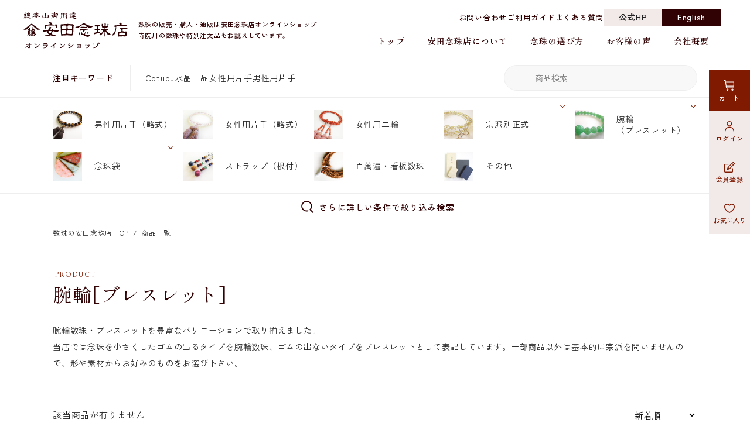

--- FILE ---
content_type: text/html; charset=UTF-8
request_url: https://www.yasuda-nenju.jp/item/index.php?cate%5B%5D=5&mate%5B%5D=19
body_size: 10757
content:
<!DOCTYPE HTML>
<html lang="ja" id="pc">

<head>
	<meta charset="UTF-8">
	<meta name="viewport" content="width=device-width, initial-scale=1.0, user-scalable=no, maximum-scale=1.0">
<meta name="format-detection" content="telephone=no">
<meta name="description" content="真珠・腕輪[ブレスレット] 商品一覧 お数珠の安田念珠店へ">
<meta property="og:locale" content="ja_JP">
<meta property="og:site_name" content="総本山御用達 安田念珠店 公式オンラインショップ">
<meta property="og:title" content="">
<meta property="og:description" content="真珠・腕輪[ブレスレット] 商品一覧 お数珠の安田念珠店へ">
<meta property="og:url" content="https://www.yasuda-nenju.jp/item/index.php">
<meta property="og:type" content="article">
<link rel="apple-touch-icon" href="/webclip.png">
<link rel="preconnect" href="https://fonts.googleapis.com">
<link rel="preconnect" href="https://fonts.gstatic.com" crossorigin>
<link rel="preload" as="style" href="https://fonts.googleapis.com/css2?family=Bellefair&family=Shippori+Mincho:wght@400;600&family=Zen+Kaku+Gothic+New:wght@400;500&display=swap">
<link rel="stylesheet" href="https://fonts.googleapis.com/css2?family=Bellefair&family=Shippori+Mincho:wght@400;600&family=Zen+Kaku+Gothic+New:wght@400;500&display=swap" media="print" onload="this.media='all'">
<noscript>
	<link href="https://fonts.googleapis.com/css2?family=Bellefair&family=Shippori+Mincho:wght@400;600&family=Zen+Kaku+Gothic+New:wght@400;500&display=swap" rel="stylesheet">
</noscript>
<link rel="stylesheet" href="https://cdn.jsdelivr.net/npm/@splidejs/splide@4.0.7/dist/css/splide-core.min.css">
<link href="https://www.yasuda-nenju.jp/css/common.min.css" rel="stylesheet">
<!-- Google tag (gtag.js) -->
<script async src="https://www.googletagmanager.com/gtag/js?id=G-N5Q7NEP7RV"></script>
<script>
  window.dataLayer = window.dataLayer || [];
  function gtag(){dataLayer.push(arguments);}
  gtag('js', new Date());

  gtag('config', 'G-N5Q7NEP7RV');
</script>

<script type="text/javascript">
var gaJsHost = (("https:" == document.location.protocol) ? "https://ssl." : "http://www.");
document.write(unescape("%3Cscript src='" + gaJsHost + "google-analytics.com/ga.js' type='text/javascript'%3E%3C/script%3E"));
</script>
<script type="text/javascript">
try {
var pageTracker = _gat._getTracker("UA-10337204-1");
pageTracker._trackPageview();
} catch(err) {}</script>
	<link href="css/style.css" rel="stylesheet">
	<title>真珠・腕輪[ブレスレット] 商品一覧。数珠の購入なら総本山御用達の安田念珠店へ。</title>
	<link rel="canonical" href="https://www.yasuda-nenju.jp/item/?cate%5B%5D=5&mate%5B%5D=19">
</head>

<body>
	<header class="l-header">
	<div class="l-header-logo"><a href="https://www.yasuda-nenju.jp/" hover="none"><img src="https://www.yasuda-nenju.jp/img/logo.svg" alt="総本山御用達 安田念珠店 公式オンラインショップ" class="logo" width="178" height="63"></a></div>	<p class="l-header-tagline">数珠の販売・購入・通販は安田念珠店オンラインショップ<br>
		寺院用の数珠や特別注文品もお誂えしています。</p>

	<div class="l-header-sp_menu pc-none">
		<ul class="menu_btn">
							<li class="user"><a href="https://www.yasuda-nenju.jp/mypage/login.php"><img src="/img/icn/user.svg" width="18" height="18" alt=""></a></li>
						<li class="cart"><a href="https://www.yasuda-nenju.jp/cart/" class="js-cart-btn"><img src="https://www.yasuda-nenju.jp/img/icn/cart-wht.svg" width="18" height="18" alt="">カート</a></li>
		</ul>
		<button type="button" class="menu-btn is-alert" id="js-menu_btn" title="Menu Open">
			<span class="menu-bar"><span></span></span>
		</button>
	</div>

	<nav id="global-nav" class="l-header-nav" aria-label="グローバルナビゲーション">
		<div class="l-header-nav-wrap">
			<div class="l-header-nav-inner">
				<ul class="l-header-nav-account pc-none">
											<li class="logiin"><a href="https://www.yasuda-nenju.jp/mypage/login.php">ログイン</a></li>
						<li class="signup"><a href="https://www.yasuda-nenju.jp/mypage/member.php?mode=1">新規会員登録</a></li>
									</ul>
				<div class="l-header-shopnav l-shopnav pc-none">
					<div class="l-shopnav-search">
						<div class="l-shopnav-search-keyword">
							<p class="label">注目キーワード</p>
							<ul class="key_list" aria-label="注目キーワードリスト">
																	<li><a href="https://www.yasuda-nenju.jp/item/?free_word=Cotubu">Cotubu</a></li>
																	<li><a href="https://www.yasuda-nenju.jp/item/?free_word=%E6%B0%B4%E6%99%B6">水晶</a></li>
																	<li><a href="https://www.yasuda-nenju.jp/item/?free_word=%E4%B8%80%E5%93%81">一品</a></li>
																	<li><a href="https://www.yasuda-nenju.jp/item/?free_word=%E5%A5%B3%E6%80%A7%E7%94%A8%E7%89%87%E6%89%8B">女性用片手</a></li>
																	<li><a href="https://www.yasuda-nenju.jp/item/?free_word=%E7%94%B7%E6%80%A7%E7%94%A8%E7%89%87%E6%89%8B">男性用片手</a></li>
															</ul>
						</div>
						<form method="post" action="/item/">
							<div class="l-shopnav-search-freeword search_form">
								<button type="submit" name="search" value="search" aria-label="検索"></button>
								<label>
									<input type="text" name="free_word" placeholder="商品検索">
								</label>
							</div>
						</form>
					</div>

					<div class="l-shopnav-category">
						<ul class="l-shopnav-category-list">
							<li><a href="/item/?cate%5B%5D=1" hover="none">
									<div class="icn"><img src="/img/icn/cat_1.jpg" width="50" height="50" loading="lazy" alt="男性用片手（略式）のイメージ"></div>
									男性用片手<br class="pc-none">（略式）
								</a></li>
							<li><a href="/item/?cate%5B%5D=2" hover="none">
									<div class="icn"><img src="/img/icn/cat_2.jpg" width="50" height="50" loading="lazy" alt="女性用片手（略式）のイメージ"></div>
									女性用片手<br class="pc-none">（略式）
								</a></li>
							<li><a href="/item/?cate%5B%5D=3" hover="none">
									<div class="icn"><img src="/img/icn/cat_3.jpg" width="50" height="50" loading="lazy" alt="女性用二輪のイメージ"></div>
									女性用二輪
								</a></li>
							<li><a href="/item/sect.php" hover="none">
									<div class="icn"><img src="/img/icn/cat_sect.jpg" width="50" height="50" loading="lazy" alt="宗派別正式のイメージ"></div>
									宗派別正式
								</a></li>
							<li><a href="/item/?cate%5B%5D=5" hover="none">
									<div class="icn"><img src="/img/icn/cat_5.jpg" width="50" height="50" loading="lazy" alt="腕輪（ブレスレット）のイメージ"></div>
									腕輪<br class="pc-none">（ブレスレット）
								</a></li>
							<li><a href="/item/pouch.php" hover="none">
									<div class="icn"><img src="/img/icn/cat_pouch.jpg" width="50" height="50" loading="lazy" alt="念珠袋のイメージ"></div>
									念珠袋
								</a></li>
							<li><a href="/item/?cate%5B%5D=7" hover="none">
									<div class="icn"><img src="/img/icn/cat_7.jpg" width="50" height="50" loading="lazy" alt="ストラップ（根付）のイメージ"></div>
									ストラップ<br class="pc-none">（根付）
								</a></li>
							<li><a href="/item/?cate%5B%5D=8" hover="none">
									<div class="icn"><img src="/img/icn/cat_8.jpg" width="50" height="50" loading="lazy" alt="百萬遍・看板数珠のイメージ"></div>
									百萬遍・看板数珠
								</a></li>
							<li><a href="/item/?cate%5B%5D=9" hover="none">
									<div class="icn"><img src="/img/icn/cat_9.jpg" width="50" height="50" loading="lazy" alt="化粧箱のイメージ"></div>
									その他
								</a></li>
						</ul>
					</div>
				</div>
				<div class="l-header-subnav">
					<ul class="l-header-subnav-list">
						<li><a href="https://www.yasuda-nenju.jp/contact/">お問い合わせ</a></li>
						<li><a href="https://www.yasuda-nenju.jp/guide/">ご利用ガイド</a></li>
						<li><a href="https://www.yasuda-nenju.jp/faq/">よくある質問</a></li>
					</ul>
					<ul class="l-header-subnav-hp l-hp_link">
						<li><a href="https://ssl.yasuda-nenju.com/" class="hp" target="_blank" rel="noopener noreferrer">公式HP</a></li>
						<li><a href="https://ssl.yasuda-nenju.com/eng/" class="en" target="_blank" rel="noopener noreferrer">English</a></li>
					</ul>
					<ul class="l-header-subnav-sns l-sns">
						<li><a href="" target="_blank" rel="noopener noreferrer"><img src="/img/icn/sns-x.svg" width="20" height="20" alt="安田念珠店 公式X（旧Twitter）"></a></li>
						<li><a href="" target="_blank" rel="noopener noreferrer"><img src="/img/icn/sns-fb.svg" width="20" height="20" alt="安田念珠店 公式Facebook"></a></li>
						<li><a href="" target="_blank" rel="noopener noreferrer"><img src="/img/icn/sns-insta.svg" width="20" height="20" alt="安田念珠店 公式Instagram"></a></li>
					</ul>
				</div>
				<ul class="l-header-nav-list">
					<li><a href="https://www.yasuda-nenju.jp/">トップ</a></li>
					<li class="pc-none"><a href="https://www.yasuda-nenju.jp/news/">お知らせ</a></li>
					<li><a href="https://www.yasuda-nenju.jp/about/">安田念珠店について</a></li>
					<li><a href="https://www.yasuda-nenju.jp/choice/">念珠の選び方</a></li>
					<li class="pc-none"><a href="https://www.yasuda-nenju.jp/colorchart/">房色カラー見本帳</a></li>
					<li class="pc-none"><a href="https://www.yasuda-nenju.jp/careguide/">お念珠のお手入れ辞典</a></li>
					<li><a href="https://www.yasuda-nenju.jp/voice/">お客様の声</a></li>
					<li><a href="https://www.yasuda-nenju.jp/company/">会社概要</a></li>
				</ul>
			</div>
		</div>
	</nav>

	<div class="l-float-nav" aria-label="アカウント&ショッピングメニュー">
		<ul class="l-float-nav-list">
			<li class="cart"><a href="https://www.yasuda-nenju.jp/cart/" class="js-cart-btn"><img src="/img/icn/cart-wht.svg" width="20" height="20" alt="">カート</a></li>
							<li class="user"><a href="https://www.yasuda-nenju.jp/mypage/login.php"><img src="/img/icn/user.svg" width="18" height="2180" alt="">ログイン</a></li>
				<li class="signup"><a href="https://www.yasuda-nenju.jp/mypage/member.php?mode=1"><img src="/img/icn/signup.svg" width="18" height="18" alt="">会員登録</a></li>
				<li class="fav"><a href="https://www.yasuda-nenju.jp/mypage/login.php"><img src="/img/icn/fav.svg" width="18" height="18" alt="">お気に入り</a></li>
					</ul>
	</div>
</header>

	<div class="l-wrapper">
		
<nav class="l-shopnav l-main-shopnav">
	<div class="l-shopnav-search">
		<div class="inner">
			<div class="l-shopnav-search-keyword">
				<p class="label">注目キーワード</p>
				<ul class="key_list" aria-label="注目キーワードリスト">
											<li><a href="https://www.yasuda-nenju.jp/item/?free_word=Cotubu">Cotubu</a></li>
											<li><a href="https://www.yasuda-nenju.jp/item/?free_word=%E6%B0%B4%E6%99%B6">水晶</a></li>
											<li><a href="https://www.yasuda-nenju.jp/item/?free_word=%E4%B8%80%E5%93%81">一品</a></li>
											<li><a href="https://www.yasuda-nenju.jp/item/?free_word=%E5%A5%B3%E6%80%A7%E7%94%A8%E7%89%87%E6%89%8B">女性用片手</a></li>
											<li><a href="https://www.yasuda-nenju.jp/item/?free_word=%E7%94%B7%E6%80%A7%E7%94%A8%E7%89%87%E6%89%8B">男性用片手</a></li>
									</ul>
			</div>
			<form method="post" action="/item/">
				<div class="l-shopnav-search-freeword search_form">
					<button type="submit" name="search" value="serach" aria-label="検索"></button>
					<label>
						<input type="text" name="free_word" value="" placeholder="商品検索">
					</label>
				</div>
			</form>
		</div>
	</div>

	<div class="l-shopnav-category">
		<ul class="l-shopnav-category-list inner">
			<li>
				<a href="/item/?cate%5B%5D=1" hover="none">
					<div class="icn"><img src="/img/icn/cat_1.jpg" width="50" height="50" loading="lazy" alt="男性用片手（略式）のイメージ"></div>
					男性用片手<br class="pc-none">（略式）
				</a>
			</li>
			<li><a href="/item/?cate%5B%5D=2" hover="none">
					<div class="icn"><img src="/img/icn/cat_2.jpg" width="50" height="50" loading="lazy" alt="女性用片手（略式）のイメージ"></div>
					女性用片手<br class="pc-none">（略式）
				</a></li>
			<li><a href="/item/?cate%5B%5D=3" hover="none">
					<div class="icn"><img src="/img/icn/cat_3.jpg" width="50" height="50" loading="lazy" alt="女性用二輪のイメージ"></div>
					女性用二輪
				</a></li>
			<li>
				<a href="/item/sect.php" hover="none" class="js-shopnav-mega">
					<div class="icn"><img src="/img/icn/cat_sect.jpg" width="50" height="50" loading="lazy" alt="宗派別正式のイメージ"></div>
					宗派別正式
				</a>
				<div class="l-shopnav-category-child">
					<div class="inner">
						<p class="l-shopnav-category-child-all"><a href="/item/sect.php">宗派別正式トップ</a></p>
						<ul class="l-shopnav-category-child-list">
							<li><a href="/item/?cate%5B%5D=17" hover="none">
									<div class="icn"><img src="/img/icn/cat_17.jpg" alt="天台宗" class="hv-scale" loading="lazy"></div>
									天台宗
								</a></li>
							<li><a href="/item/?cate%5B%5D=18" hover="none">
									<div class="icn"><img src="/img/icn/cat_18.jpg" alt="臨済宗" class="hv-scale" loading="lazy"></div>
									臨済宗
								</a></li>
							<li><a href="/item/?cate%5B%5D=19" hover="none">
									<div class="icn"><img src="/img/icn/cat_19.jpg" alt="曹洞宗" class="hv-scale" loading="lazy"></div>
									曹洞宗
								</a></li>
							<li><a href="/item/?cate%5B%5D=20" hover="none">
									<div class="icn"><img src="/img/icn/cat_20.jpg" alt="浄土宗" class="hv-scale" loading="lazy"></div>
									浄土宗
								</a></li>
							<li><a href="/item/?cate%5B%5D=21" hover="none">
									<div class="icn"><img src="/img/icn/cat_21.jpg" alt="浄土真宗" class="hv-scale" loading="lazy"></div>
									浄土真宗
								</a></li>
							<li><a href="/item/?cate%5B%5D=22" hover="none">
									<div class="icn"><img src="/img/icn/cat_22.jpg" alt="真言宗" class="hv-scale" loading="lazy"></div>
									真言宗
								</a></li>
							<li><a href="/item/?cate%5B%5D=23" hover="none">
									<div class="icn"><img src="/img/icn/cat_23.jpg" alt="日蓮宗" class="hv-scale" loading="lazy"></div>
									日蓮宗
								</a></li>
						</ul>
						<hr>
						<p class="choose-group-label">宗派共通のお念珠</p>
						<ul class="l-shopnav-category-child-list">
							<li><a href="/item/?cate%5B%5D=1" hover="none">
									<div class="icn"><img src="/img/icn/cat_1.jpg" alt="男性用片手（略式）のイメージ" class="hv-scale" loading="lazy"></div>
									男性用片手<br>（略式）
								</a></li>
							<li><a href="/item/?cate%5B%5D=2" hover="none">
									<div class="icn"><img src="/img/icn/cat_2.jpg" alt="女性用片手（略式）のイメージ" class="hv-scale" loading="lazy"></div>
									女性用片手<br>（略式）
								</a></li>
							<li><a href="/item/?cate%5B%5D=3" hover="none">
									<div class="icn"><img src="/img/icn/cat_3.jpg" alt="女性用二輪のイメージ" class="hv-scale" loading="lazy"></div>
									女性用二輪
								</a></li>
						</ul>
					</div>
				</div>
			</li>
			<li>
				<a href="/item/?cate%5B%5D=5" hover="none" class="js-shopnav-mega">
					<div class="icn"><img src="/img/icn/cat_5.jpg" width="50" height="50" loading="lazy" alt="腕輪（ブレスレット）のイメージ"></div>
					<span>腕輪<span class="iblock">（ブレスレット）</span></span>
				</a>
				<div class="l-shopnav-category-child">
					<div class="inner">
						<p class="l-shopnav-category-child-all"><a href="/item/?cate%5B%5D=5">すべての腕輪（ブレスレット）</a></p>
						<ul class="l-shopnav-category-child-list">
							<li><a href="/item/?cate%5B%5D=5&scope=3&sort=3&style=3" hover="none">
									<div class="icn"><img src="/img/icn/cat_5_3.jpg" alt="男女共用" class="hv-scale" loading="lazy"></div>
									男女共用
								</a></li>
							<li><a href="/item/?cate%5B%5D=5&scope=2&sort=3&style=3" hover="none">
									<div class="icn"><img src="/img/icn/cat_5_2.jpg" alt="女性用" class="hv-scale" loading="lazy"></div>
									女性用
								</a></li>
							<li><a href="/item/?cate%5B%5D=5&scope=1&sort=3&style=3" hover="none">
									<div class="icn"><img src="/img/icn/cat_5_1.jpg" alt="男性用" class="hv-scale" loading="lazy"></div>
									男性用
								</a></li>
						</ul>
						<hr>
						<div class="l-shopnav-category-child-choose">
							<div class="choose-group">
								<p class="choose-group-label">色から選ぶ</p>
								<ul class="l-shopnav-category-child-choose-list">
									<li><a href="/item/?cate%5B%5D=5&color%5B%5D=1" hover="none">
											<div class="icn"><img src="/img/icn/color_01.jpg" alt="透明系" class="hv-scale" loading="lazy"></div>
											透明系
										</a></li>
									<li><a href="/item/?cate%5B%5D=5&color%5B%5D=2" hover="none">
											<div class="icn"><img src="/img/icn/color_02.jpg" alt="茶系" class="hv-scale" loading="lazy"></div>
											茶系
										</a></li>
									<li><a href="/item/?cate%5B%5D=5&color%5B%5D=3" hover="none">
											<div class="icn"><img src="/img/icn/color_03.jpg" alt="黒系" class="hv-scale" loading="lazy"></div>
											黒系
										</a></li>
									<li><a href="/item/?cate%5B%5D=5&color%5B%5D=4" hover="none">
											<div class="icn"><img src="/img/icn/color_04.jpg" alt="白系" class="hv-scale" loading="lazy"></div>
											白系
										</a></li>
									<li><a href="/item/?cate%5B%5D=5&color%5B%5D=5" hover="none">
											<div class="icn"><img src="/img/icn/color_05.jpg" alt="緑系" class="hv-scale" loading="lazy"></div>
											緑系
										</a></li>
									<li><a href="/item/?cate%5B%5D=5&color%5B%5D=6" hover="none">
											<div class="icn"><img src="/img/icn/color_06.jpg" alt="ピンク系" class="hv-scale" loading="lazy"></div>
											ピンク系
										</a></li>
									<li><a href="/item/?cate%5B%5D=5&color%5B%5D=7" hover="none">
											<div class="icn"><img src="/img/icn/color_07.jpg" alt="青系" class="hv-scale" loading="lazy"></div>
											青系
										</a></li>
									<li><a href="/item/?cate%5B%5D=5&color%5B%5D=8" hover="none">
											<div class="icn"><img src="/img/icn/color_08.jpg" alt="水色系" class="hv-scale" loading="lazy"></div>
											水色系
										</a></li>
									<li><a href="/item/?cate%5B%5D=5&color%5B%5D=9" hover="none">
											<div class="icn"><img src="/img/icn/color_09.jpg" alt="赤系" class="hv-scale" loading="lazy"></div>
											赤系
										</a></li>
									<li><a href="/item/?cate%5B%5D=5&color%5B%5D=10" hover="none">
											<div class="icn"><img src="/img/icn/color_10.jpg" alt="黄色系" class="hv-scale" loading="lazy"></div>
											黄色系
										</a></li>
									<li><a href="/item/?cate%5B%5D=5&color%5B%5D=16" hover="none">
											<div class="icn"><img src="/img/icn/color_16.jpg" alt="オレンジ系" class="hv-scale" loading="lazy"></div>
											オレンジ系
										</a></li>
									<li><a href="/item/?cate%5B%5D=5&color%5B%5D=11" hover="none">
											<div class="icn"><img src="/img/icn/color_11.jpg" alt="紫系" class="hv-scale" loading="lazy"></div>
											紫系
										</a></li>
									<li><a href="/item/?cate%5B%5D=5&color%5B%5D=12" hover="none">
											<div class="icn"><img src="/img/icn/color_12.jpg" alt="ミックス系" class="hv-scale" loading="lazy"></div>
											ミックス系
										</a></li>
									<li><a href="/item/?cate%5B%5D=5&color%5B%5D=13" hover="none">
											<div class="icn"><img src="/img/icn/color_13.jpg" alt="グラデーション" class="hv-scale" loading="lazy"></div>
											グラデーション
										</a></li>
								</ul>
							</div>
							<div class="choose-group">
								<p class="choose-group-label">素材から選ぶ</p>
								<ul class="l-shopnav-category-child-choose-list">
									<li><a href="/item/?cate%5B%5D=5&mate%5B%5D=1" hover="none">
											<div class="icn"><img src="/img/icn/mate_01.jpg" alt="水晶" class="hv-scale" loading="lazy"></div>
											水晶
										</a></li>
									<li><a href="/item/?cate%5B%5D=5&mate%5B%5D=2" hover="none">
											<div class="icn"><img src="/img/icn/mate_02.jpg" alt="色水晶" class="hv-scale" loading="lazy"></div>
											色水晶
										</a></li>
									<li><a href="/item/?cate%5B%5D=5&mate%5B%5D=3" hover="none">
											<div class="icn"><img src="/img/icn/mate_03.jpg" alt="ルチル" class="hv-scale" loading="lazy"></div>
											ルチル
										</a></li>
									<li><a href="/item/?cate%5B%5D=5&mate%5B%5D=4" hover="none">
											<div class="icn"><img src="/img/icn/mate_04.jpg" alt="瑪瑙" class="hv-scale" loading="lazy"></div>
											瑪瑙
										</a></li>
									<li><a href="/item/?cate%5B%5D=5&mate%5B%5D=5" hover="none">
											<div class="icn"><img src="/img/icn/mate_05.jpg" alt="翡翠" class="hv-scale" loading="lazy"></div>
											翡翠
										</a></li>
									<li><a href="/item/?cate%5B%5D=5&mate%5B%5D=6" hover="none">
											<div class="icn"><img src="/img/icn/mate_06.jpg" alt="アベンチュリン" class="hv-scale" loading="lazy"></div>
											アベンチュリン
										</a></li>
									<li><a href="/item/?cate%5B%5D=5&mate%5B%5D=7" hover="none">
											<div class="icn"><img src="/img/icn/mate_07.jpg" alt="虎目石" class="hv-scale" loading="lazy"></div>
											虎目石
										</a></li>
									<li><a href="/item/?cate%5B%5D=5&mate%5B%5D=8" hover="none">
											<div class="icn"><img src="/img/icn/mate_08.jpg" alt="紅石英" class="hv-scale" loading="lazy"></div>
											紅石英
										</a></li>
									<li><a href="/item/?cate%5B%5D=5&mate%5B%5D=9" hover="none">
											<div class="icn"><img src="/img/icn/mate_09.jpg" alt="藤雲石" class="hv-scale" loading="lazy"></div>
											藤雲石
										</a></li>
									<li><a href="/item/?cate%5B%5D=5&mate%5B%5D=10" hover="none">
											<div class="icn"><img src="/img/icn/mate_10.jpg" alt="オニキス" class="hv-scale" loading="lazy"></div>
											オニキス
										</a></li>
									<li><a href="/item/?cate%5B%5D=5&mate%5B%5D=11" hover="none">
											<div class="icn"><img src="/img/icn/mate_11.jpg" alt="ガーネット" class="hv-scale" loading="lazy"></div>
											ガーネット
										</a></li>
									<li><a href="/item/?cate%5B%5D=5&mate%5B%5D=12" hover="none">
											<div class="icn"><img src="/img/icn/mate_12.jpg" alt="ラピス" class="hv-scale" loading="lazy"></div>
											ラピス
										</a></li>
									<li><a href="/item/?cate%5B%5D=5&mate%5B%5D=13" hover="none">
											<div class="icn"><img src="/img/icn/mate_13.jpg" alt="その他天然石" class="hv-scale" loading="lazy"></div>
											その他天然石
										</a></li>
									<li><a href="/item/?cate%5B%5D=5&mate%5B%5D=14" hover="none">
											<div class="icn"><img src="/img/icn/mate_14.jpg" alt="象牙・骨類" class="hv-scale" loading="lazy"></div>
											象牙・骨類
										</a></li>
									<li><a href="/item/?cate%5B%5D=5&mate%5B%5D=15" hover="none">
											<div class="icn"><img src="/img/icn/mate_15.jpg" alt="琥珀" class="hv-scale" loading="lazy"></div>
											琥珀
										</a></li>
									<li><a href="/item/?cate%5B%5D=5&mate%5B%5D=16" hover="none">
											<div class="icn"><img src="/img/icn/mate_16.jpg" alt="菩提樹" class="hv-scale" loading="lazy"></div>
											菩提樹
										</a></li>
									<li><a href="/item/?cate%5B%5D=5&mate%5B%5D=17" hover="none">
											<div class="icn"><img src="/img/icn/mate_17.jpg" alt="香木" class="hv-scale" loading="lazy"></div>
											香木
										</a></li>
									<li><a href="/item/?cate%5B%5D=5&mate%5B%5D=18" hover="none">
											<div class="icn"><img src="/img/icn/mate_18.jpg" alt="唐木・天然木" class="hv-scale" loading="lazy"></div>
											唐木・天然木
										</a></li>
									<li><a href="/item/?cate%5B%5D=5&mate%5B%5D=19" hover="none">
											<div class="icn"><img src="/img/icn/mate_19.jpg" alt="真珠" class="hv-scale" loading="lazy"></div>
											真珠
										</a></li>
									<li><a href="/item/?cate%5B%5D=5&mate%5B%5D=20" hover="none">
											<div class="icn"><img src="/img/icn/mate_20.jpg" alt="珊瑚" class="hv-scale" loading="lazy"></div>
											珊瑚
										</a></li>
									<li><a href="/item/?cate%5B%5D=5&mate%5B%5D=21" hover="none">
											<div class="icn"><img src="/img/icn/mate_21.jpg" alt="その他" class="hv-scale" loading="lazy"></div>
											その他
										</a></li>
								</ul>
							</div>
							<div class="choose-group">
								<p class="choose-group-label">形・特徴から選ぶ</p>
								<ul class="l-shopnav-category-child-choose-list">
									<li><a href="/item/?cate%5B%5D=5&type%5B%5D=1" hover="none">
											<div class="icn"><img src="/img/icn/type_01.jpg" alt="丸玉" class="hv-scale" loading="lazy"></div>
											丸玉
										</a></li>
									<li><a href="/item/?cate%5B%5D=5&type%5B%5D=2" hover="none">
											<div class="icn"><img src="/img/icn/type_02.jpg" alt="大玉" class="hv-scale" loading="lazy"></div>
											大玉
										</a></li>
									<li><a href="/item/?cate%5B%5D=5&type%5B%5D=3" hover="none">
											<div class="icn"><img src="/img/icn/type_03.jpg" alt="平玉・ミカン玉" class="hv-scale" loading="lazy"></div>
											平玉・ミカン玉
										</a></li>
									<li><a href="/item/?cate%5B%5D=5&type%5B%5D=4" hover="none">
											<div class="icn"><img src="/img/icn/type_04.jpg" alt="切子" class="hv-scale" loading="lazy"></div>
											切子
										</a></li>
									<li><a href="/item/?cate%5B%5D=5&type%5B%5D=5" hover="none">
											<div class="icn"><img src="/img/icn/type_05.jpg" alt="文字入り・彫り物" class="hv-scale" loading="lazy"></div>
											文字入り・彫り物
										</a></li>
									<li><a href="/item/?cate%5B%5D=5&type%5B%5D=6" hover="none">
											<div class="icn"><img src="/img/icn/type_06.jpg" alt="その他の形" class="hv-scale" loading="lazy"></div>
											その他の形
										</a></li>
									<li><a href="/item/?cate%5B%5D=5&type%5B%5D=7" hover="none">
											<div class="icn"><img src="/img/icn/type_07.jpg" alt="グラデーション" class="hv-scale" loading="lazy"></div>
											グラデーション
										</a></li>
									<li><a href="/item/?cate%5B%5D=5&type%5B%5D=8" hover="none">
											<div class="icn"><img src="/img/icn/type_08.jpg" alt="デザインブレス" class="hv-scale" loading="lazy"></div>
											デザインブレス
										</a></li>
									<li><a href="/item/?cate%5B%5D=5&type%5B%5D=9" hover="none">
											<div class="icn"><img src="/img/icn/type_09.jpg" alt="二重(三重)巻き" class="hv-scale" loading="lazy"></div>
											二重(三重)巻き
										</a></li>
									<li><a href="/item/?cate%5B%5D=5&type%5B%5D=10" hover="none">
											<div class="icn"><img src="/img/icn/type_10.jpg" alt="多目的" class="hv-scale" loading="lazy"></div>
											多目的
										</a></li>
								</ul>
							</div>
						</div>
					</div>
				</div>
			</li>
			<li>
				<a href="/item/pouch.php" hover="none" class="js-shopnav-mega">
					<div class="icn"><img src="/img/icn/cat_pouch.jpg" width="50" height="50" loading="lazy" alt="念珠袋のイメージ"></div>
					念珠袋
				</a>
				<div class="l-shopnav-category-child">
					<div class="inner">
						<p class="l-shopnav-category-child-all"><a href="/item/pouch.php">念珠袋トップ</a></p>
						<ul class="l-shopnav-category-child-list">
							<li><a href="/item/?cate%5B%5D=25" hover="none">
									<div class="icn"><img src="/img/icn/cat_25.jpg" alt="半月" class="hv-scale" loading="lazy"></div>
									半月
								</a></li>
							<li><a href="/item/?cate%5B%5D=46" hover="none">
									<div class="icn"><img src="/img/icn/cat_46.jpg" alt="優美錦織" class="hv-scale" loading="lazy"></div>
									優美錦織
								</a></li>
							<li><a href="/item/?cate%5B%5D=45" hover="none">
									<div class="icn"><img src="/img/icn/cat_45.jpg" alt="縦型念珠袋（小）" class="hv-scale" loading="lazy"></div>
									縦型念珠袋（小）
								</a></li>
							<li><a href="/item/?cate%5B%5D=44" hover="none">
									<div class="icn"><img src="/img/icn/cat_44.jpg" alt="縦型念珠袋（大）" class="hv-scale" loading="lazy"></div>
									縦型念珠袋（大）
								</a></li>
							<li><a href="/item/?cate%5B%5D=28" hover="none">
									<div class="icn"><img src="/img/icn/cat_28.jpg" alt="角座具" class="hv-scale" loading="lazy"></div>
									角座具
								</a></li>
							<li><a href="/item/?cate%5B%5D=24" hover="none">
									<div class="icn"><img src="/img/icn/cat_24.jpg" alt="その他数珠入など" class="hv-scale" loading="lazy"></div>
									その他数珠入など
								</a></li>
						</ul>
					</div>
				</div>
			</li>
			<li><a href="/item/?cate%5B%5D=7" hover="none">
					<div class="icn"><img src="/img/icn/cat_7.jpg" width="50" height="50" loading="lazy" alt="ストラップ（根付）のイメージ"></div>
					ストラップ<br class="pc-none">（根付）
				</a></li>
			<li><a href="/item/?cate%5B%5D=8" hover="none">
					<div class="icn"><img src="/img/icn/cat_8.jpg" width="50" height="50" loading="lazy" alt="百萬遍・看板数珠のイメージ"></div>
					百萬遍・<br class="pc-none">看板数珠
				</a></li>
			<li><a href="/item/?cate%5B%5D=9" hover="none">
					<div class="icn"><img src="/img/icn/cat_9.jpg" width="50" height="50" loading="lazy" alt="化粧箱のイメージ"></div>
					その他
				</a></li>
		</ul>
		<div class="overlay"></div>
	</div>
</nav>


		<form action="/item/" method="post" id="item-form">
			<input type="hidden" name="free_word" value="">
			<input type="hidden" name="cate[]" value="5">
										<input type="hidden" name="s_mate[]" value="19">
									<div class="filter_search">
				<div class="inner">
					<button type="button" class="filter_search-btn js-filter_search_modalBtn">さらに詳しい条件で絞り込み検索</button>
				</div>
			</div>
			<div class="filter_search-sp_btn"><button type="button" class="js-filter_search_modalBtn"><img src="/img/icn/search-wht.svg" alt="さらに詳しい条件で絞り込み検索"></button></div>

<div class="filter_search-modal" id="filter_search_modal">
	<div class="filter_search-modal-content">
		<button type="button" class="filter_search-modal-close" id="filter_search_modal_close">×</button>
		<div class="form">
			<div class="filter_search-moda-content-wrap">
				<h3 class="filter_search-modal-header">絞り込み検索</h3>
				<div class="filter_search-modal-body">
					<div class="field-group">
						<fieldset>
							<legend>色</legend>
							<div class="checkbox-list">
								<input id="s_color1" type="checkbox" name="s_color[]" value="1" >
								<label for="s_color1" class="filter_label">
									<div class="icn"><img src="/img/icn/color_01.jpg" alt="" class="hv-scale"></div>
									透明系
								</label>

								<input id="s_color2" type="checkbox" name="s_color[]" value="2" >
								<label for="s_color2" class="filter_label">
									<div class="icn"><img src="/img/icn/color_02.jpg" alt="" class="hv-scale"></div>
									茶系
								</label>

								<input id="s_color3" type="checkbox" name="s_color[]" value="3" >
								<label for="s_color3" class="filter_label">
									<div class="icn"><img src="/img/icn/color_03.jpg" alt="" class="hv-scale"></div>
									黒系
								</label>

								<input id="s_color4" type="checkbox" name="s_color[]" value="4" >
								<label for="s_color4" class="filter_label">
									<div class="icn"><img src="/img/icn/color_04.jpg" alt="" class="hv-scale"></div>
									白系
								</label>

								<input id="s_color5" type="checkbox" name="s_color[]" value="5" >
								<label for="s_color5" class="filter_label">
									<div class="icn"><img src="/img/icn/color_05.jpg" alt="" class="hv-scale"></div>
									緑系
								</label>

								<input id="s_color6" type="checkbox" name="s_color[]" value="6" >
								<label for="s_color6" class="filter_label">
									<div class="icn"><img src="/img/icn/color_06.jpg" alt="" class="hv-scale"></div>
									ピンク系
								</label>

								<input id="s_color7" type="checkbox" name="s_color[]" value="7" >
								<label for="s_color7" class="filter_label">
									<div class="icn"><img src="/img/icn/color_07.jpg" alt="" class="hv-scale"></div>
									青系
								</label>

								<input id="s_color8" type="checkbox" name="s_color[]" value="8" >
								<label for="s_color8" class="filter_label">
									<div class="icn"><img src="/img/icn/color_08.jpg" alt="" class="hv-scale"></div>
									水色系
								</label>

								<input id="s_color9" type="checkbox" name="s_color[]" value="9" >
								<label for="s_color9" class="filter_label">
									<div class="icn"><img src="/img/icn/color_09.jpg" alt="" class="hv-scale"></div>
									赤系
								</label>

								<input id="s_color10" type="checkbox" name="s_color[]" value="10" >
								<label for="s_color10" class="filter_label">
									<div class="icn"><img src="/img/icn/color_10.jpg" alt="" class="hv-scale"></div>
									黄系
								</label>

								<input id="s_color11" type="checkbox" name="s_color[]" value="11" >
								<label for="vcolor11" class="filter_label">
									<div class="icn"><img src="/img/icn/color_11.jpg" alt="" class="hv-scale"></div>
									紫系
								</label>

								<input id="s_color12" type="checkbox" name="s_color[]" value="12" >
								<label for="s_color12" class="filter_label">
									<div class="icn"><img src="/img/icn/color_12.jpg" alt="" class="hv-scale"></div>
									ミックス系
								</label>

								<input id="color13" type="checkbox" name="s_color[]" value="13" >
								<label for="color13" class="filter_label">
									<div class="icn"><img src="/img/icn/color_13.jpg" alt="" class="hv-scale"></div>
									グラデーション系
								</label>

								<input id="s_color14" type="checkbox" name="s_color[]" value="14" >
								<label for="s_color14" class="filter_label">
									<div class="icn"><img src="/img/icn/color_14.jpg" alt="" class="hv-scale"></div>
									ベージュ系
								</label>

								<input id="s_color15" type="checkbox" name="s_color[]" value="15" >
								<label for="s_color15" class="filter_label">
									<div class="icn"><img src="/img/icn/color_15.jpg" alt="" class="hv-scale"></div>
									グレー系
								</label>

								<input id="s_color16" type="checkbox" name="s_color[]" value="16" >
								<label for="s_color16" class="filter_label">
									<div class="icn"><img src="/img/icn/color_16.jpg" alt="" class="hv-scale"></div>
									オレンジ系
								</label>

								<input id="s_color17" type="checkbox" name="s_color[]" value="17" >
								<label for="s_color17" class="filter_label">
									<div class="icn"><img src="/img/icn/color_17.jpg" alt="" class="hv-scale"></div>
									その他
								</label>
							</div>
						</fieldset>
					</div>
					<div class="field-group">
						<fieldset>
							<legend>素材</legend>
							<div class="checkbox-list">
								<input id="s_mate1" type="checkbox" name="s_mate[]" value="1" >
								<label for="s_mate1" class="filter_label">
									<div class="icn"><img src="/img/icn/mate_01.jpg" alt="" class="hv-scale"></div>
									水晶
								</label>

								<input id="s_mate2" type="checkbox" name="s_mate[]" value="2" >
								<label for="s_mate2" class="filter_label">
									<div class="icn"><img src="/img/icn/mate_02.jpg" alt="" class="hv-scale"></div>
									色水晶
								</label>

								<input id="s_mate3" type="checkbox" name="s_mate[]" value="3" >
								<label for="s_mate3" class="filter_label">
									<div class="icn"><img src="/img/icn/mate_03.jpg" alt="" class="hv-scale"></div>
									ルチル
								</label>

								<input id="s_mate4" type="checkbox" name="s_mate[]" value="4" >
								<label for="s_mate4" class="filter_label">
									<div class="icn"><img src="/img/icn/mate_04.jpg" alt="" class="hv-scale"></div>
									瑪瑙(めのう)
								</label>

								<input id="s_mate5" type="checkbox" name="s_mate[]" value="5" >
								<label for="s_mate5" class="filter_label">
									<div class="icn"><img src="/img/icn/mate_05.jpg" alt="" class="hv-scale"></div>
									翡翠(ひすい)
								</label>

								<input id="s_mate6" type="checkbox" name="s_mate[]" value="6" >
								<label for="s_mate6" class="filter_label">
									<div class="icn"><img src="/img/icn/mate_06.jpg" alt="" class="hv-scale"></div>
									アベンリュリン
								</label>

								<input id="s_mate7" type="checkbox" name="s_mate[]" value="7" >
								<label for="s_mate7" class="filter_label">
									<div class="icn"><img src="/img/icn/mate_07.jpg" alt="" class="hv-scale"></div>
									虎目石
								</label>

								<input id="s_mate8" type="checkbox" name="s_mate[]" value="8" >
								<label for="s_mate8" class="filter_label">
									<div class="icn"><img src="/img/icn/mate_08.jpg" alt="" class="hv-scale"></div>
									紅石英
								</label>

								<input id="s_mate9" type="checkbox" name="s_mate[]" value="9" >
								<label for="s_mate9" class="filter_label">
									<div class="icn"><img src="/img/icn/mate_09.jpg" alt="" class="hv-scale"></div>
									藤雲石
								</label>

								<input id="s_mate10" type="checkbox" name="s_mate[]" value="10" >
								<label for="s_mate10" class="filter_label">
									<div class="icn"><img src="/img/icn/mate_10.jpg" alt="" class="hv-scale"></div>
									オニキス
								</label>

								<input id="s_mate11" type="checkbox" name="s_mate[]" value="11" >
								<label for="s_mate11" class="filter_label">
									<div class="icn"><img src="/img/icn/mate_11.jpg" alt="" class="hv-scale"></div>
									ガーネット
								</label>

								<input id="s_mate12" type="checkbox" name="s_mate[]" value="12" >
								<label for="s_mate12" class="filter_label">
									<div class="icn"><img src="/img/icn/mate_12.jpg" alt="" class="hv-scale"></div>
									ラピス
								</label>

								<input id="s_mate13" type="checkbox" name="s_mate[]" value="13" >
								<label for="s_mate13" class="filter_label">
									<div class="icn"><img src="/img/icn/mate_13.jpg" alt="" class="hv-scale"></div>
									その他の天然石
								</label>

								<input id="s_mate14" type="checkbox" name="s_mate[]" value="14" >
								<label for="s_mate14" class="filter_label">
									<div class="icn"><img src="/img/icn/mate_14.jpg" alt="" class="hv-scale"></div>
									象牙骨類
								</label>

								<input id="s_mate15" type="checkbox" name="s_mate[]" value="15" >
								<label for="s_mate15" class="filter_label">
									<div class="icn"><img src="/img/icn/mate_15.jpg" alt="" class="hv-scale"></div>
									琥珀
								</label>

								<input id="s_mate16" type="checkbox" name="s_mate[]" value="16" >
								<label for="s_mate16" class="filter_label">
									<div class="icn"><img src="/img/icn/mate_16.jpg" alt="" class="hv-scale"></div>
									菩提樹
								</label>

								<input id="s_mate17" type="checkbox" name="s_mate[]" value="17" >
								<label for="s_mate17" class="filter_label">
									<div class="icn"><img src="/img/icn/mate_17.jpg" alt="" class="hv-scale"></div>
									香木
								</label>

								<input id="s_mate18" type="checkbox" name="s_mate[]" value="18" >
								<label for="s_mate18" class="filter_label">
									<div class="icn"><img src="/img/icn/mate_18.jpg" alt="" class="hv-scale"></div>
									唐木・天然木
								</label>

								<input id="s_mate19" type="checkbox" name="s_mate[]" value="19" >
								<label for="s_mate19" class="filter_label">
									<div class="icn"><img src="/img/icn/mate_19.jpg" alt="" class="hv-scale"></div>
									真珠
								</label>

								<input id="s_mate20" type="checkbox" name="s_mate[]" value="20" >
								<label for="s_mate20" class="filter_label">
									<div class="icn"><img src="/img/icn/mate_20.jpg" alt="" class="hv-scale"></div>
									珊瑚
								</label>

								<input id="s_mate21" type="checkbox" name="s_mate[]" value="21" >
								<label for="s_mate21" class="filter_label">
									<div class="icn"><img src="/img/icn/mate_21.jpg" alt="" class="hv-scale"></div>
									その他
								</label>
							</div>
						</fieldset>
					</div>

					<div class="field-group">
						<fieldset>
							<legend>形・特徴</legend>
							<div class="checkbox-list">
								<input id="s_type1" type="checkbox" name="s_type[]" value="1" >
								<label for="s_type1" class="filter_label">
									<div class="icn"><img src="/img/icn/type_01.jpg" alt="" class="hv-scale"></div>
									丸玉
								</label>

								<input id="s_type2" type="checkbox" name="s_type[]" value="2" >
								<label for="s_type2" class="filter_label">
									<div class="icn"><img src="/img/icn/type_02.jpg" alt="" class="hv-scale"></div>
									大玉
								</label>

								<input id="s_type3" type="checkbox" name="s_type[]" value="3" >
								<label for="s_type3" class="filter_label">
									<div class="icn"><img src="/img/icn/type_03.jpg" alt="" class="hv-scale"></div>
									平玉・ミカン玉
								</label>

								<input id="s_type4" type="checkbox" name="s_type[]" value="4" >
								<label for="s_type4" class="filter_label">
									<div class="icn"><img src="/img/icn/type_04.jpg" alt="" class="hv-scale"></div>
									切子
								</label>

								<input id="s_type5" type="checkbox" name="s_type[]" value="5" >
								<label for="s_type5" class="filter_label">
									<div class="icn"><img src="/img/icn/type_05.jpg" alt="" class="hv-scale"></div>
									文字入・彫り物
								</label>

								<input id="s_type6" type="checkbox" name="s_type[]" value="6" >
								<label for="s_type6" class="filter_label">
									<div class="icn"><img src="/img/icn/type_06.jpg" alt="" class="hv-scale"></div>
									その他の形
								</label>

								<input id="s_type7" type="checkbox" name="s_type[]" value="7" >
								<label for="s_type7" class="filter_label">
									<div class="icn"><img src="/img/icn/type_07.jpg" alt="" class="hv-scale"></div>
									グラデーション
								</label>

								<input id="s_type8" type="checkbox" name="s_type[]" value="8" >
								<label for="s_type8" class="filter_label">
									<div class="icn"><img src="/img/icn/type_08.jpg" alt="" class="hv-scale"></div>
									デザインブレス
								</label>

								<input id="s_type9" type="checkbox" name="s_type[]" value="9" >
								<label for="s_type9" class="filter_label">
									<div class="icn"><img src="/img/icn/type_09.jpg" alt="" class="hv-scale"></div>
									二重(三重)巻き
								</label>

								<input id="s_type10" type="checkbox" name="s_type[]" value="10" >
								<label for="s_type10" class="filter_label">
									<div class="icn"><img src="/img/icn/type_10.jpg" alt="" class="hv-scale"></div>
									多目的
								</label>
							</div>
						</fieldset>
					</div>

					<div class="field-group">
						<fieldset>
							<legend>価格帯</legend>
							<div class="checkbox-list">
								<input id="s_price0" type="radio" name="s_price" value="" checked>
								<label for="s_price0" class="filter_label">
									指定なし
								</label>

								<input id="s_price1" type="radio" name="s_price" value="1" >
								<label for="s_price1" class="filter_label">
									～5000円
								</label>

								<input id="s_price2" type="radio" name="s_price" value="2" >
								<label for="s_price2" class="filter_label">
									5,001円～10,000円
								</label>

								<input id="s_price3" type="radio" name="s_price" value="3" >
								<label for="s_price3" class="filter_label">
									10,001円～20,000円
								</label>

								<input id="s_price4" type="radio" name="s_price" value="4" >
								<label for="s_price4" class="filter_label">
									20,001円～30,000円
								</label>

								<input id="s_price5" type="radio" name="s_price" value="5" >
								<label for="s_price5" class="filter_label">
									30,001円～50,000円
								</label>

								<input id="s_price6" type="radio" name="s_price" value="6" >
								<label for="s_price6" class="filter_label">
									50,001円～100,000円
								</label>

								<input id="s_price7" type="radio" name="s_price" value="7" >
								<label for="s_price7" class="filter_label">
									100,001円～
								</label>
							</div>
						</fieldset>
					</div>

					<div class="field-group">
						<fieldset>
							<legend>房の形</legend>
							<div class="checkbox-list">
								<input id="s_fusa1" type="checkbox" name="s_fusa[]" value="1" >
								<label for="s_fusa1" class="filter_label">
									<div class="icn"><img src="/img/icn/fusa_01.jpg" alt="" class="hv-scale"></div>
									二五房
								</label>

								<input id="s_fusa2" type="checkbox" name="s_fusa[]" value="2" >
								<label for="s_fusa2" class="filter_label">
									<div class="icn"><img src="/img/icn/fusa_02.jpg" alt="" class="hv-scale"></div>
									打紐
								</label>

								<input id="s_fusa3" type="checkbox" name="s_fusa[]" value="3" >
								<label for="s_fusa3" class="filter_label">
									<div class="icn"><img src="/img/icn/fusa_03.jpg" alt="" class="hv-scale"></div>
									凡天
								</label>

								<input id="s_fusa4" type="checkbox" name="s_fusa[]" value="4" >
								<label for="s_fusa4" class="filter_label">
									<div class="icn"><img src="/img/icn/fusa_04.jpg" alt="" class="hv-scale"></div>
									その他
								</label>
							</div>
						</fieldset>
					</div>

					<div class="field-group">
						<fieldset>
							<legend>玉の大きさ</legend>
							<div class="checkbox-list">
								<input id="s_ball_size1" type="checkbox" name="s_ball_size[]" value="1" >
								<label for="s_ball_size1" class="filter_label">
									小さめ
								</label>

								<input id="s_ball_size2" type="checkbox" name="s_ball_size[]" value="2" >
								<label for="s_ball_size2" class="filter_label">
									標準
								</label>

								<input id="s_ball_size3" type="checkbox" name="s_ball_size[]" value="3" >
								<label for="s_ball_size3" class="filter_label">
									大きめ
								</label>
							</div>
						</fieldset>
					</div>
				</div>
			</div>
			<div class="filter_search-modal-footer"><button type="submit" name="search" value="search" class="filter_search-submit_btn c-btn st-fill">この条件で検索する</button></div>
		</div>
	</div>
</div>

			<div id="pkz">
				<ul class="inner">
					<li><a href="https://www.yasuda-nenju.jp">数珠の安田念珠店 TOP</a></li>
					<li>商品一覧</li>
				</ul>
			</div>

			<main>

				<div class="l-page_title inner">
					<h1 class="l-page_title-ttl c-secttl" data-en="PRODUCT">腕輪[ブレスレット]</h1>
					<p class="l-page_title-lead">腕輪数珠・ブレスレットを豊富なバリエーションで取り揃えました。<br />
当店では念珠を小さくしたゴムの出るタイプを腕輪数珠、ゴムの出ないタイプをブレスレットとして表記しています。一部商品以外は基本的に宗派を問いませんので、形や素材からお好みのものをお選び下さい。</p>
				</div>

				<div class="l-contents inner">
					<div class="filter_controls">
						<p>該当商品が有りません</p>						<select name="sort" id="sort">
							<option value="4" >新着順</option>
							<option value="3" >おすすめ順</option>
							<option value="1" >価格の安い順</option>
							<option value="2" >価格の高い順</option>
						</select>
					</div>

					<ul class="c-item-list">
											</ul>


					<div class="pagination">
											</div>

				</div>
			</main>
		</form>

		<div class="c-bnr-flowchart inner"><a href="/choice/flowchart.php">
  <picture>
    <source media="(max-width: 500px)" srcset="https://www.yasuda-nenju.jp/img/bnr-flowchart-sp.jpg">
    <img src="https://www.yasuda-nenju.jp/img/bnr-flowchart.jpg" width="820" height="200" alt="">
  </picture>
</a></div>
	<section id="special" class="c-special">
		<div class="inner">
			<h2 class="c-special-secttl c-secttl" data-en="SPECIAL">特集</h2>
			<div id="special-slider" class="c-special-slider splide" aria-label="特集バナースライダー">
				<div class="splide__arrows"></div>
				<div class="c-special-slider-wrap">
					<div class="splide__track">
						<ul class="splide__list">
															<li class="splide__slide">
									<a href="/special/?sp_no=69">
										<img src="/special/ba_img/s_69.jpg" alt="" width="620" height="340">
									</a>
								</li>
															<li class="splide__slide">
									<a href="/special/?sp_no=22">
										<img src="/special/ba_img/s_22.jpg" alt="" width="620" height="340">
									</a>
								</li>
															<li class="splide__slide">
									<a href="/special/?sp_no=83">
										<img src="/special/ba_img/s_83.jpg" alt="" width="620" height="340">
									</a>
								</li>
															<li class="splide__slide">
									<a href="/special/?sp_no=79">
										<img src="/special/ba_img/s_79.jpg" alt="" width="620" height="340">
									</a>
								</li>
													</ul>
					</div>
				</div>
			</div>
		</div>
	</section>
	<!-- special -->
<div class="l-footer-bnr inner">
	<ul class="l-footer-bnr-list">
		<li><img src="/img/bnr-shipping.jpg" width="1080" height="360" alt="1回のご注文の商品代金合計が15,000円（税込）以上で送料・代引手数料無料 ※数珠袋やブレスレットなど、お数珠以外のアイテムも対象" loading="lazy"></li>
		<li><a href="/guide/#gift"><img src="/img/bnr-gift.jpg" width="1080" height="360" alt="無料ギフトラッピングサービス" loading="lazy"></a></li>
		<li><a href="/colorchart/"><img src="/img/bnr-custom.jpg" width="1080" height="360" alt="カスタマイズでさらに愛着 選べる房色" loading="lazy"></a></li>
		<li><a href="/careguide/"><img src="/img/bnr-care.jpg" width="1080" height="360" alt="素材別 お念珠のお手入れ辞典" loading="lazy"></a></li>
	</ul>
</div><section id="shopguide" class="l-shopguide">
	<div class="inner">
		<h2 class="l-shopguide-head">オンラインショップご案内</h2>
		<div class="l-shopguide-body">
			<div class="group">
				<h3 class="ttl">お支払い方法</h3>
				<p>クレジットカード / コンビニ払い(※) / 銀行振込(※) / 代金引換(※) / AmazonPay</p>
				<p class="note">※別途手数料がかかります。振込手数料お客様負担でお願いいたします。</p>
				<ul class="paylist">
					<li>
						<h4 class="ttl">クレジットカード払い</h4>
						<div><img src="/img/pay_card.jpg" width="398" height="64" alt="VISA / MasterCard / JCB / American Express / Diners Club" loading="lazy"></div>
					</li>
					<li>
						<h4 class="ttl">コンビニ払い</h4>
						<div><img src="/img/pay_cvs.jpg" width="399" height="62" alt="セブンイレブン / ローソン / セイコーマート / ファミリーマート / サークルK サンクス / ミニストップ / デイリーヤマザキ" loading="lazy"></div>
					</li>
				</ul>

				<h3 class="ttl">オンラインショップ営業カレンダー</h3>
				<div class="c-cal-list">
					<div class="c-cal-list-item">
						<table class="c-calendar"><caption>2026.01</caption><tbody><tr><td></td><td></td><td></td><td></td><td class="holy">01</td><td class="holy">02</td><td class="sat holy">03</td></tr>
<tr><td class="sun holy">04</td><td class="">05</td><td class="">06</td><td class="">07</td><td class="">08</td><td class="">09</td><td class="sat holy">10</td></tr>
<tr><td class="sun holy">11</td><td class="holy">12</td><td class="">13</td><td class="">14</td><td class="">15</td><td class="">16</td><td class="sat holy now">17</td></tr>
<tr><td class="sun holy">18</td><td class="">19</td><td class="">20</td><td class="">21</td><td class="">22</td><td class="">23</td><td class="sat holy">24</td></tr>
<tr><td class="sun holy">25</td><td class="">26</td><td class="">27</td><td class="">28</td><td class="">29</td><td class="">30</td><td class="sat holy">31</td></tr>
</tbody></table>					</div>

					<div class="c-cal-list-item">
						<table class="c-calendar"><caption>2026.02</caption><tbody><tr><tr><td class="sun holy">01</td><td class="">02</td><td class="">03</td><td class="">04</td><td class="">05</td><td class="">06</td><td class="sat holy">07</td></tr>
<tr><td class="sun holy">08</td><td class="">09</td><td class="">10</td><td class="holy">11</td><td class="">12</td><td class="">13</td><td class="sat holy">14</td></tr>
<tr><td class="sun holy">15</td><td class="">16</td><td class="">17</td><td class="">18</td><td class="">19</td><td class="">20</td><td class="sat holy">21</td></tr>
<tr><td class="sun holy">22</td><td class="holy">23</td><td class="">24</td><td class="">25</td><td class="">26</td><td class="">27</td><td class="sat holy">28</td></tr>
</tbody></table>					</div>
				</div>

				<p class="cal_note"><span>■</span>色は定休日です。ご対応は翌営業日になりますのでご了承ください。</p>
				<p class="note">※実店舗とは営業日が異なります。<a href="https://ssl.yasuda-nenju.com/tenpo/" target="_blank" rel="noopener noreferrer" class="c-link">詳しくはこちらをご覧ください。</a></p>
			</div>

			<div class="group">
				<h3 class="ttl">送料について</h3>
				<p><a href="/guide/#shipping" class="c-link">各地域の送料はこちら</a></p>
				<div class="bnr-shipping"><img src="/img/bnr-shipping2.jpg" width="508" height="135" alt="1回のご注文の商品代金合計が15,000円（税込）以上で送料・代引手数料無料 ※数珠袋やブレスレットなど、お数珠以外のアイテムも対象" loading="lazy"></div>

				<h3 class="ttl">配送時間指定について</h3>
				<p>午前中 ／ 14時～16時 ／ 16時～18時 ／ 18時～20時 ／ 19時～21時</p>
				<p class="note">※時間指定ができない地域がございますので、予めご了承ください。</p>

				<div class="more_btn"><a href="/guide/" class="c-btn">ご利用ガイドを見る<span class="c-arrow"></span></a></div>
			</div>
		</div>
	</div>
</section>	</div>

	<div id="cart-drawer" class="ec-drawer mode-cart" aria-label="カートに入っている商品" >
	<div class="ec-drawer-con">
		<div class="ec-drawer-con_inner">
			<h2 class="head">カート</h2>

							<p class="msg-txt type-empty">カートに商品はありません。</p>
			

			<p class="btn st-cart"><a href="/cart/" class="c-btn-cart is-disable">カートに進む</a></p>
		</div>
	</div>
	<div class="c-overlay"></div>
</div><div id="fav-drawer" class="ec-drawer mode-fav" aria-label="お気に入りの商品">
	<div class="ec-drawer-con">
		<div class="ec-drawer-con_inner">
			<h2 class="head">お気に入り</h2>

							<p class="msg-txt type-empty">お気に入りの商品はありません。</p>
					</div>
	</div>
	<div class="c-overlay"></div>
</div><footer class="l-footer">
	<div class="inner">
		<div class="l-footer-head">
			<div class="logo"><a href="https://www.yasuda-nenju.jp"><img src="https://www.yasuda-nenju.jp/img/logo-v.svg" width="136 " height="105" alt="総本山御用達 安田念珠店 公式オンラインショップ"></a></div>
			<ul class="l-footer-hp_link l-hp_link">
				<li><a href="https://ssl.yasuda-nenju.com/" target="_blank" rel="noopener noreferrer" class="hp">公式HP</a></li>
				<li><a href="https://ssl.yasuda-nenju.com/eng/" target="_blank" rel="noopener noreferrer" class="en">English</a></li>
			</ul>
			<ul class="l-footer-sns l-sns">
				<li><a href="https://x.com/YASUDA_NENJU" target="_blank" rel="noopener noreferrer"><img src="/img/icn/sns-x.svg" width="20" height="20" alt="安田念珠店 公式X（旧Twitter）"></a></li>
				<li><a href="https://www.facebook.com/YasudaNenju/" target="_blank" rel="noopener noreferrer"><img src="/img/icn/sns-fb.svg" width="20" height="20" alt="安田念珠店 公式Facebook"></a></li>
				<li><a href="https://www.instagram.com/yasuda_nenju_ten/" target="_blank" rel="noopener noreferrer"><img src="/img/icn/sns-insta.svg" width="20" height="20" alt="安田念珠店 公式Instagram"></a></li>
			</ul>
		</div>

		<nav class="l-footer-nav">
			<ul class="l-footer-nav-main">
				<li><a href="https://www.yasuda-nenju.jp/">トップ</a></li>
				<li><a href="https://www.yasuda-nenju.jp/about/">安田念珠店について</a></li>
				<li><a href="https://www.yasuda-nenju.jp/choice/">念珠の選び方</a></li>
				<li><a href="https://www.yasuda-nenju.jp/voice/">お客様の声</a></li>
				<li><a href="https://www.yasuda-nenju.jp/company/">会社概要</a></li>
				<li><a href="https://www.yasuda-nenju.jp/contact/">お問い合わせ</a></li>
			</ul>
			<div class="l-footer-nav-sub">
				<div class="l-footer-nav-sub-group">
					<h2 class="ttl js-dropdown-sp">商品から選ぶ</h2>
					<ul class="list js-dropdown-con-sp">
						<li><a href="https://www.yasuda-nenju.jp/item/?cate%5B%5D=1">男性用片手[略式]</a></li>
						<li><a href="https://www.yasuda-nenju.jp/item/?cate%5B%5D=2">女性用片手[略式]</a></li>
						<li><a href="https://www.yasuda-nenju.jp/item/?cate%5B%5D=3">女性用二輪</a></li>
						<li><a href="https://www.yasuda-nenju.jp/item/sect.php">宗派別正式</a>
							<ul>
								<li><a href="https://www.yasuda-nenju.jp/item/?cate%5B%5D=17">天台宗</a></li>
								<li><a href="https://www.yasuda-nenju.jp/item/?cate%5B%5D=18">臨済宗</a></li>
								<li><a href="https://www.yasuda-nenju.jp/item/?cate%5B%5D=19">曹洞宗</a></li>
								<li><a href="https://www.yasuda-nenju.jp/item/?cate%5B%5D=20">浄土宗</a></li>
								<li><a href="https://www.yasuda-nenju.jp/item/?cate%5B%5D=21">浄土真宗</a></li>
								<li><a href="https://www.yasuda-nenju.jp/item/?cate%5B%5D=22">真言宗</a></li>
								<li><a href="https://www.yasuda-nenju.jp/item/?cate%5B%5D=23">日蓮宗</a></li>
							</ul>
						</li>
						<li><a href="https://www.yasuda-nenju.jp/item/?cate%5B%5D=5">腕輪[ブレスレット]</a></li>
						<li><a href="https://www.yasuda-nenju.jp/item/pouch.php">念珠袋</a></li>
						<li><a href="https://www.yasuda-nenju.jp/item/?cate%5B%5D=7">ストラップ[根付]</a></li>
						<li><a href="https://www.yasuda-nenju.jp/item/?cate%5B%5D=8">百萬遍・看板数珠</a></li>
						<li><a href="https://www.yasuda-nenju.jp/item/?cate%5B%5D=9">その他</a></li>
					</ul>
				</div>

				<div class="l-footer-nav-sub-group">
					<h2 class="ttl js-dropdown-sp">色から選ぶ</h2>
					<ul class="list js-dropdown-con-sp">
						<li><a href="https://www.yasuda-nenju.jp/item/?color%5B%5D=1">透明系</a></li>
						<li><a href="https://www.yasuda-nenju.jp/item/?color%5B%5D=2">茶系</a></li>
						<li><a href="https://www.yasuda-nenju.jp/item/?color%5B%5D=3">黒系</a></li>
						<li><a href="https://www.yasuda-nenju.jp/item/?color%5B%5D=4">白系</a></li>
						<li><a href="https://www.yasuda-nenju.jp/item/?color%5B%5D=5">緑系</a></li>
						<li><a href="https://www.yasuda-nenju.jp/item/?color%5B%5D=6">ピンク系</a></li>
						<li><a href="https://www.yasuda-nenju.jp/item/?color%5B%5D=7">青系</a></li>
						<li><a href="https://www.yasuda-nenju.jp/item/?color%5B%5D=8">水色系</a></li>
						<li><a href="https://www.yasuda-nenju.jp/item/?color%5B%5D=9">赤系</a></li>
						<li><a href="https://www.yasuda-nenju.jp/item/?color%5B%5D=10">黄系</a></li>
						<li><a href="https://www.yasuda-nenju.jp/item/?color%5B%5D=11">紫系</a></li>
						<li><a href="https://www.yasuda-nenju.jp/item/?color%5B%5D=12">ミックス系</a></li>
						<li><a href="https://www.yasuda-nenju.jp/item/?color%5B%5D=13">グラデーション系</a></li>
						<li><a href="https://www.yasuda-nenju.jp/item/?color%5B%5D=14">ベージュ系</a></li>
						<li><a href="https://www.yasuda-nenju.jp/item/?color%5B%5D=15">グレー系</a></li>
						<li><a href="https://www.yasuda-nenju.jp/item/?color%5B%5D=16">オレンジ系</a></li>
						<li><a href="https://www.yasuda-nenju.jp/item/?color%5B%5D=16">その他</a></li>
					</ul>
				</div>

				<div class="l-footer-nav-sub-group">
					<h2 class="ttl js-dropdown-sp">素材から選ぶ</h2>
					<ul class="list js-dropdown-con-sp">
						<li><a href="https://www.yasuda-nenju.jp/item/?mate%5B%5D=1">水晶</a></li>
						<li><a href="https://www.yasuda-nenju.jp/item/?mate%5B%5D=2">色水晶</a></li>
						<li><a href="https://www.yasuda-nenju.jp/item/?mate%5B%5D=3">ルチル</a></li>
						<li><a href="https://www.yasuda-nenju.jp/item/?mate%5B%5D=4">瑪瑙(めのう)</a></li>
						<li><a href="https://www.yasuda-nenju.jp/item/?mate%5B%5D=5">翡翠(ひすい)</a></li>
						<li><a href="https://www.yasuda-nenju.jp/item/?mate%5B%5D=6">アベンリュリン</a></li>
						<li><a href="https://www.yasuda-nenju.jp/item/?mate%5B%5D=7">虎目石</a></li>
						<li><a href="https://www.yasuda-nenju.jp/item/?mate%5B%5D=8">紅石英</a></li>
						<li><a href="https://www.yasuda-nenju.jp/item/?mate%5B%5D=9">藤雲石</a></li>
						<li><a href="https://www.yasuda-nenju.jp/item/?mate%5B%5D=10">オニキス</a></li>
						<li><a href="https://www.yasuda-nenju.jp/item/?mate%5B%5D=11">ガーネット</a></li>
						<li><a href="https://www.yasuda-nenju.jp/item/?mate%5B%5D=12">ラピス</a></li>
						<li><a href="https://www.yasuda-nenju.jp/item/?mate%5B%5D=13">その他の天然石</a></li>
						<li><a href="https://www.yasuda-nenju.jp/item/?mate%5B%5D=14">象牙骨類</a></li>
						<li><a href="https://www.yasuda-nenju.jp/item/?mate%5B%5D=15">琥珀</a></li>
						<li><a href="https://www.yasuda-nenju.jp/item/?mate%5B%5D=16">菩提樹</a></li>
						<li><a href="https://www.yasuda-nenju.jp/item/?mate%5B%5D=17">香木</a></li>
						<li><a href="https://www.yasuda-nenju.jp/item/?mate%5B%5D=18">唐木・天然木</a></li>
						<li><a href="https://www.yasuda-nenju.jp/item/?mate%5B%5D=19">真珠</a></li>
						<li><a href="https://www.yasuda-nenju.jp/item/?mate%5B%5D=20">珊瑚</a></li>
						<li><a href="https://www.yasuda-nenju.jp/item/?mate%5B%5D=21">その他</a></li>
					</ul>
				</div>

				<div class="l-footer-nav-sub-group">
					<h2 class="ttl js-dropdown-sp">形から選ぶ</h2>
					<ul class="list js-dropdown-con-sp">
						<li><a href="https://www.yasuda-nenju.jp/item/?type%5B%5D=1">丸玉</a></li>
						<li><a href="https://www.yasuda-nenju.jp/item/?type%5B%5D=2">大玉</a></li>
						<li><a href="https://www.yasuda-nenju.jp/item/?type%5B%5D=3">平玉・ミカン玉</a></li>
						<li><a href="https://www.yasuda-nenju.jp/item/?type%5B%5D=4">切子</a></li>
						<li><a href="https://www.yasuda-nenju.jp/item/?type%5B%5D=5">文字入・彫り物</a></li>
						<li><a href="https://www.yasuda-nenju.jp/item/?type%5B%5D=6">その他の形</a></li>
						<li><a href="https://www.yasuda-nenju.jp/item/?type%5B%5D=7">グラデーション</a></li>
						<li><a href="https://www.yasuda-nenju.jp/item/?type%5B%5D=8">デザインブレス</a></li>
						<li><a href="https://www.yasuda-nenju.jp/item/?type%5B%5D=9">二重(三重)巻き</a></li>
						<li><a href="https://www.yasuda-nenju.jp/item/?type%5B%5D=10">多目的</a></li>
					</ul>
				</div>

				<div class="l-footer-nav-sub-group">
					<h2 class="ttl js-dropdown-sp">価格帯から選ぶ</h2>
					<ul class="list js-dropdown-con-sp">
						<li><a href="https://www.yasuda-nenju.jp/item/?price=1">～5,000円</a></li>
						<li><a href="https://www.yasuda-nenju.jp/item/?price=2">5,001円～10,000円</a></li>
						<li><a href="https://www.yasuda-nenju.jp/item/?price=3">10,001円～20,000円</a></li>
						<li><a href="https://www.yasuda-nenju.jp/item/?price=4">20,001円～30,000円</a></li>
						<li><a href="https://www.yasuda-nenju.jp/item/?price=5">30,001円～50,000円</a></li>
						<li><a href="https://www.yasuda-nenju.jp/item/?price=6">50,001円～100,000円</a></li>
						<li><a href="https://www.yasuda-nenju.jp/item/?price=7">100,001円以上～</a></li>
					</ul>

					<ul class="nav">
						<li><a href="https://www.yasuda-nenju.jp/colorchart/">房色カラー見本帳</a></li>
						<li><a href="https://www.yasuda-nenju.jp/careguide/">お念珠のお手入れ辞典</a></li>
						<li><a href="https://www.yasuda-nenju.jp/guide/">ご利用ガイド</a></li>
						<li><a href="https://www.yasuda-nenju.jp/faq/">よくある質問</a></li>
						<li><a href="https://www.yasuda-nenju.jp/news/">お知らせ</a></li>
						<li><a href="https://www.yasuda-nenju.jp/privacy/">プライバシーポリシー</a></li>
						<li><a href="https://www.yasuda-nenju.jp/law/">特定商取引法に基づく表示</a></li>
						<li><a href="https://www.yasuda-nenju.jp/sitemap/">サイトマップ</a></li>
					</ul>
				</div>

			</div>
		</nav>
		<p class="l-copyright"><small>&copy; 2025 安田念珠店</small></p>
	</div>
</footer>

<script src="//ajax.googleapis.com/ajax/libs/jquery/2.1.4/jquery.min.js"></script>
<script src="//cdnjs.cloudflare.com/ajax/libs/overlayscrollbars/2.2.0/browser/overlayscrollbars.browser.es6.min.js"></script>
<script defer src="//cdn.jsdelivr.net/npm/in-view@0.6.1/dist/in-view.min.js"></script>
<script defer src="https://cdn.jsdelivr.net/npm/@splidejs/splide@4.0.7/dist/js/splide.min.js"></script>
<script defer src="https://www.yasuda-nenju.jp/js/base.js"></script>
	<script>
		$('#sort').on('change', function() {
			$('#item-form').submit();
		});
	</script>
</body>

</html>

--- FILE ---
content_type: image/svg+xml
request_url: https://www.yasuda-nenju.jp/img/icn/sns-insta.svg
body_size: 711
content:
<?xml version="1.0" encoding="UTF-8"?><svg id="b" xmlns="http://www.w3.org/2000/svg" width="20" height="20" viewBox="0 0 20 20"><defs><style>.e{fill:none;}.f{fill:#310204;}</style></defs><g id="c"><path id="d" class="f" d="M6.08,19.44c-.79-.02-1.57-.16-2.31-.44-1.28-.49-2.29-1.5-2.78-2.78-.28-.74-.43-1.52-.44-2.31-.05-1.01-.06-1.34-.06-3.92s.01-2.9.06-3.92c.02-.79.16-1.57.44-2.31.49-1.28,1.5-2.28,2.78-2.78.74-.28,1.52-.43,2.31-.44,1.01-.04,1.34-.06,3.92-.06s2.9.01,3.92.06c.79.02,1.57.17,2.31.44,1.28.49,2.28,1.5,2.78,2.78.28.74.43,1.52.44,2.31.05,1.01.06,1.34.06,3.92s-.01,2.9-.06,3.92c-.02.79-.17,1.57-.44,2.31-.49,1.28-1.5,2.28-2.78,2.78-.74.28-1.52.43-2.31.44-1.01.05-1.34.06-3.92.06s-2.9-.01-3.92-.06ZM6.16,2.26c-.6,0-1.2.12-1.76.33-.83.32-1.48.98-1.8,1.8-.21.57-.32,1.16-.33,1.76-.05,1-.06,1.3-.06,3.84s0,2.84.06,3.84c0,.6.12,1.2.33,1.76.32.83.97,1.48,1.8,1.8.56.21,1.16.32,1.76.33,1,.04,1.3.05,3.84.05s2.84,0,3.84-.05c.6,0,1.2-.12,1.76-.33.83-.32,1.48-.97,1.8-1.8.21-.56.32-1.16.33-1.76.05-1,.06-1.3.06-3.84s0-2.84-.06-3.84c0-.6-.12-1.2-.33-1.76-.32-.83-.98-1.48-1.8-1.8-.56-.21-1.16-.32-1.76-.33-1-.05-1.3-.06-3.84-.06s-2.84,0-3.84.05h0ZM5.12,10c0-2.69,2.18-4.88,4.88-4.88s4.88,2.18,4.88,4.88-2.18,4.88-4.88,4.88c-2.69,0-4.88-2.18-4.88-4.88h0s0,0,0,0ZM6.83,10c0,1.75,1.42,3.17,3.17,3.17s3.17-1.42,3.17-3.17c0-1.75-1.42-3.17-3.17-3.17-1.75,0-3.16,1.42-3.16,3.17h0ZM13.92,4.93c0-.63.51-1.14,1.14-1.14s1.14.51,1.14,1.14-.51,1.14-1.14,1.14h0c-.63,0-1.14-.51-1.14-1.14h0Z"/><rect class="e" width="20" height="20"/></g></svg>

--- FILE ---
content_type: image/svg+xml
request_url: https://www.yasuda-nenju.jp/img/icn/user.svg
body_size: 446
content:
<?xml version="1.0" encoding="UTF-8"?><svg id="b" xmlns="http://www.w3.org/2000/svg" width="20" height="20" viewBox="0 0 20 20"><defs><style>.e{fill:none;}.f{fill:#801a01;}</style></defs><g id="c"><path id="d" class="f" d="M17.49,19.19c-.31-4.14-3.91-7.24-8.05-6.93-3.71.28-6.65,3.22-6.93,6.93.02.42-.31.77-.73.79-.42.02-.77-.31-.79-.73,0-.02,0-.04,0-.06.28-4.97,4.53-8.77,9.5-8.5,4.58.26,8.24,3.91,8.5,8.5.02.42-.31.77-.73.79-.42.02-.77-.31-.79-.73,0-.02,0-.04,0-.06h0ZM4.92,4.88C4.98,2.13,7.27-.04,10.02.03c2.75.07,4.93,2.35,4.86,5.1-.07,2.7-2.28,4.86-4.98,4.86-2.78-.04-5.01-2.32-4.98-5.11h0ZM6.43,4.88c.05,1.92,1.64,3.43,3.56,3.38,1.92-.05,3.43-1.64,3.38-3.56-.05-1.88-1.59-3.39-3.47-3.39-1.94.03-3.49,1.62-3.47,3.56h0Z"/><rect class="e" width="20" height="20"/></g></svg>

--- FILE ---
content_type: image/svg+xml
request_url: https://www.yasuda-nenju.jp/img/icn/signup.svg
body_size: 540
content:
<?xml version="1.0" encoding="UTF-8"?><svg id="b" xmlns="http://www.w3.org/2000/svg" width="20" height="20" viewBox="0 0 20 20"><defs><style>.d{fill:#801a01;}</style></defs><g id="c"><path class="d" d="M15.95,11.69c-.42,0-.76.34-.76.77v5.45c0,.31-.25.55-.56.55H2.09c-.31,0-.56-.25-.56-.55V5.38c0-.31.25-.55.56-.55h5.46c.42,0,.77-.34.77-.76s-.34-.77-.77-.77H2.09c-1.15,0-2.09.94-2.09,2.08v12.53c0,1.15.94,2.08,2.09,2.08h12.54c1.15,0,2.09-.94,2.09-2.08v-5.45c0-.42-.34-.77-.76-.77Z"/><path class="d" d="M19.41,1.54l-.93-.93c-.81-.81-2.14-.81-2.95,0L6.65,9.47c-.08.08-.15.19-.19.3l-1.4,4.2c-.09.27-.02.57.19.77.15.15.35.23.55.23.08,0,.16-.01.23-.04l4.2-1.4c.11-.04.21-.1.3-.18,8.72-8.72,8.87-8.86,8.87-8.86.38-.38.59-.92.59-1.47,0-.56-.22-1.1-.59-1.47ZM8.58,12.48l-1.57.52.52-1.57,1.05,1.05ZM16.38,5.35l-6.39,6.38-1.72-1.72,6.39-6.38,1.72,1.72ZM18.32,3.41l-.86.86-1.72-1.72.86-.86c.21-.21.58-.21.78,0,.63.63.85.85.94.93h0c.21.22.21.57,0,.79Z"/></g></svg>

--- FILE ---
content_type: image/svg+xml
request_url: https://www.yasuda-nenju.jp/img/icn/cart-wht.svg
body_size: 459
content:
<?xml version="1.0" encoding="UTF-8"?><svg id="b" xmlns="http://www.w3.org/2000/svg" width="20" height="20" viewBox="0 0 20 20"><defs><style>.e{fill:none;}.f{fill:#fff;}</style></defs><g id="c"><path id="d" class="f" d="M13.19,17.19c0-.99.8-1.8,1.8-1.8.99,0,1.8.8,1.8,1.8s-.8,1.8-1.8,1.8h0c-.99,0-1.8-.81-1.8-1.8ZM14.38,17.19c0,.33.27.6.6.6.33,0,.6-.27.6-.6s-.27-.6-.6-.6c-.33,0-.6.27-.6.6h0ZM4.8,17.19c0-.99.8-1.8,1.8-1.8.99,0,1.8.8,1.8,1.8s-.8,1.8-1.8,1.8h0c-.99,0-1.8-.81-1.8-1.8ZM5.99,17.19c0,.33.27.6.6.6.33,0,.6-.27.6-.6s-.27-.6-.6-.6h0c-.33,0-.6.27-.6.6h0ZM4.8,14.79c-.3,0-.55-.22-.59-.52l-1.25-8.76-.21-1.42h0l-.27-1.88H.6c-.33,0-.6-.27-.6-.6s.27-.6.6-.6h2.4c.3,0,.55.22.59.52l.27,1.88h13.52c.33,0,.6.27.6.6v7.19c0,.33-.27.6-.6.6H5.06l.26,1.8h12.06c.33-.01.61.24.62.57.01.33-.24.61-.57.62-.02,0-.03,0-.05,0H4.8ZM4.28,6.32l.61,4.28h11.89v-5.99H4.03l.25,1.71Z"/><rect class="e" width="20" height="20"/></g></svg>

--- FILE ---
content_type: image/svg+xml
request_url: https://www.yasuda-nenju.jp/img/logo.svg
body_size: 12473
content:
<?xml version="1.0" encoding="UTF-8"?><svg id="b" xmlns="http://www.w3.org/2000/svg" width="178.251" height="63.524" viewBox="0 0 178.251 63.524"><defs><style>.p{fill:#310204;}</style></defs><g id="c"><g id="d"><path class="p" d="M151.681,41.411c-.167,0-.287-.075-.365-.228-.132-.259-.107-.667.055-.9.388-.433.798-.858,1.196-1.269,1.222-1.263,2.486-2.57,3.187-4.246.158-.475.313-.921.467-1.364.771-2.227,1.5-4.33,1.571-6.833l.004-.152-.12-.093c-.372-.289-.867-.29-1.346-.291-.584-.001-.956-.019-1.115-.332-.174-.884.434-1.53,1.023-2.156.116-.123.227-.242.332-.361.572.25,1.205.372,1.929.372h0c.958,0,1.957-.215,2.922-.424.907-.196,1.844-.398,2.721-.412l.299-.005-.005-.299c-.008-.464-.245-.813-.436-1.093-.276-.404-.402-.589-.071-.989l.033-.04.017-.049c.35-.967,1.028-1.17,1.535-1.17.715,0,1.487.401,1.968,1.023.392.506.529,1.089.385,1.642l-.01.039.009.672.22.057c.823.214,1.732.241,2.433.241.372,0,.75-.009,1.131-.017.381-.009.764-.017,1.145-.017,1.074,0,2.307.065,3.353.535.108.247.119.47.037.678-.135.34-.542.657-1.089.848l-.03.011-.027.017c-.661.407-1.125.463-1.528.463-.177,0-.354-.012-.541-.026-.205-.015-.418-.03-.65-.03-.408,0-.782.048-1.172.151-1.949-.14-3.215-.16-4.293-.16-.403,0-.804.003-1.224.006-.459.004-.941.007-1.473.007-.91,0-1.768-.011-2.697-.034h-.021s-.02.002-.02.002c-.094.01-.197.015-.317.015-.17,0-.345-.01-.517-.02-.18-.01-.359-.02-.53-.02-.355,0-1.3,0-1.518,1.049l-.006.028v.028c-.071,3.997-.297,8.184-2.185,11.581-.853,1.438-2.256,3.378-4.533,3.552-.061.009-.097.012-.131.012h0Z"/><path class="p" d="M161.756,43.097c-.663-2.709-.352-5.583.045-7.576.693-.55,1.62-.702,2.839-.855l.021-.003.02-.005c.208-.056.471-.092.75-.13.755-.103,1.612-.22,1.972-.823.209-.35.209-.809,0-1.364-.069-.194-.105-.467-.14-.731-.083-.631-.198-1.496-.999-1.496-.101,0-.21.015-.325.046l-.032.008-.029.015c-.075.039-.148.058-.225.058-.237,0-.529-.19-.81-.525.118-.711.586-1.25,1.08-1.82.101-.117.204-.235.304-.355,2.577.288,3.994.322,4.842.322.56,0,1.032-.017,1.489-.033.268-.009.531-.019.803-.024l4.865-.405c.192.935-.713,1.78-1.518,2.532-.175.164-.342.319-.494.472-.329.058-.658.087-1,.087-.751,0-1.434-.135-2.156-.278-.717-.142-1.459-.288-2.263-.288-.17,0-.341.007-.507.02l-.142.011-.081.117c-.725,1.051-.826,2.8-.22,3.818l.097.163.189-.019c.095-.009.188-.014.282-.014.507,0,1.025.128,1.525.251.509.126,1.036.256,1.563.256.459,0,.868-.098,1.249-.3.118-.004.236-.012.352-.021.139-.01.277-.021.41-.021.4,0,.675.093.879.559-.087.819-.011,1.741.063,2.633.201,2.44.391,4.745-2.33,5.524-1.346-.11-2.848-.166-4.463-.166-2.391,0-5.049.12-7.905.358h0ZM164.688,40.176c.778,0,1.5.022,2.198.044.696.022,1.354.042,2.061.042.695,0,1.349-.021,1.997-.063.32.028.687.057,1.014.057.776,0,1.325-.161,1.895-.556l.055-.038.033-.057c.469-.804.28-2.136-.195-2.747l-.08-.102-5.14-.471-.036.005c-.453.068-.95.086-1.431.102-1.095.039-2.227.078-3.116.692l-.084.058-.031.098c-.289.923-.532,1.898-.071,2.78l.085.164.184-.003c.225-.004.445-.006.66-.006h0Z"/></g><g id="e"><path class="p" d="M139.415,43.056c-.348,0-.713-.152-.908-.378-.107-.124-.15-.254-.13-.389l.005-.032-.002-.032c-.076-1.161.029-2.295.131-3.392.13-1.395.263-2.838.01-4.298l-.078-.448-.38.249c-1.167.764-1.969,1.933-2.745,3.063-.966,1.408-1.88,2.739-3.45,3.419-.222-.056-.466-.082-.722-.109-.872-.092-1.303-.196-1.39-.739.059-.301.278-.556.509-.825.273-.318.583-.679.656-1.169l.041-.276-.273-.059c-.595-.13-1.269-.196-2.001-.196-1.533,0-3.388.289-5.514.86l-.031.008-.029.015c-.229.12-.425.25-.613.377-.365.244-.655.438-1.021.442-.043-.142-.093-.288-.144-.44-.368-1.09-.559-1.849.12-2.356.34-.072.687-.128,1.022-.182.996-.161,1.937-.313,2.761-.849l.119-.077.015-.142c.028-.259.064-.503.098-.737.109-.736.211-1.432-.023-2.202l-.059-.192-.2-.019c-.089-.008-.179-.012-.27-.012-.404,0-.819.075-1.22.147-.384.069-.747.135-1.083.135-.381,0-.665-.087-.892-.276-.119-.117-.203-.338-.207-.576-.003-.225.065-.438.184-.575.677-.43,1.421-.639,2.208-.86.38-.107.774-.217,1.167-.356l.154-.054.038-.159c.034-.147.077-.305.121-.47.285-1.067.675-2.529-.428-3.328l-.045-.032-.053-.014c-.172-.046-.345-.069-.529-.069-.269,0-.518.05-.737.094-.191.038-.373.074-.542.074-.183,0-.337-.042-.492-.134-.703-.825-.804-2.104-.252-3.006.183.022.359.047.531.071.49.069.953.134,1.477.134.322,0,.637-.025.962-.076.097.004.196.006.296.006.476,0,.992-.045,1.49-.089.514-.045,1.045-.091,1.547-.091,1.218,0,2.004.287,2.53.928-.113.694-.336,1.552-.914,1.658l-.044.008-.04.021c-.209.109-.524.159-.83.207-.688.108-1.729.272-1.59,1.473l.003.022.006.021c.091.342.013.751-.062,1.147-.131.694-.295,1.557.71,1.872l.104.033.1-.042c.15-.063.303-.094.468-.094.349,0,.742.136,1.272.44.36.277.116.924-.061,1.198l-.01.016-.008.017c-.179.374-.648.405-1.344.41-.585.004-1.19.009-1.516.441-.227.302-.259.731-.098,1.345-.01.04-.02.081-.031.122-.134.531-.318,1.258.324,1.723l.04.029.046.015c.161.05.33.075.518.075.401,0,.802-.113,1.19-.222.33-.093.642-.18.899-.18.273,0,.486.088.64.516l.098.394c-.045.477-.039.761-.029,1.149l.012.563.343-.06c2.637-.461,4.305-2.947,4.987-5.119l.124-.396-.454.008c-.298,0-.619-.057-.958-.117-.363-.065-.739-.131-1.116-.131-.361,0-.675.062-.96.188.006-.003.006-.003.003-.003-.002,0-.006,0-.01,0-.086,0-.235-.234-.255-.484.448-1.591,1.743-1.62,3.239-1.653.837-.019,1.702-.038,2.449-.351l.056-.024.042-.043c.49-.503.35-1.022.215-1.524l-.068-.258-.148-.053c-.533-.189-1.356-.415-2.249-.415-.533,0-1.024.081-1.464.241-.736-1.586-1.666-4.299-.688-6.41.148-.13.347-.158.492-.158s.286.028.389.062c.103.189.219.381.332.567.604.995.932,1.64.391,2.198l-.141.145.083.184c.238.533.711.815,1.366.815.525,0,1.046-.185,1.31-.295l.073-.03.048-.062c.552-.712.413-1.583.279-2.425-.145-.911-.271-1.704.402-2.274.683.227,1.458.568,1.817,1.185-.008.329-.1.708-.198,1.106-.164.672-.334,1.367-.143,1.998l.034.113.102.059c.392.226.827.257,1.201.257.145,0,.291-.005.439-.011.141-.005.283-.011.423-.011.184,0,.332.009.466.029l.243.036.082-.232c.156-.442.136-.968.114-1.526-.04-1.02-.021-1.72.579-2.061.042-.006.082-.009.12-.009.297,0,.488.177.775.465.091.092.184.185.287.275-.168.565-.275,1.2-.38,1.817-.338,2-.657,3.889-2.813,4.014l-.031.002-.03.008c-.021.006-.064.013-.148.013-.103,0-.221-.01-.346-.019-.154-.012-.313-.024-.474-.024-.288,0-.699.036-.953.344-.192.234-.245.559-.162.992.122,1.095.882,1.222,1.444,1.222.302,0,.641-.04.999-.082.362-.043.735-.087,1.127-.099.161-.017.284-.025.391-.025.359,0,.446.077.556.175.053.047.118.105.205.152.355.276.112.782-.067,1.062l-.027.043-.012.05c-.115.494-.923.616-1.635.723-.679.102-1.264.19-1.391.645-.108.387.188.827,1.021,1.517,2.264,2.19,4.105,3.576,6.129,4.612.13.144.089.283-.309.736-.084.096-.165.187-.232.28-.756.42-1.714.642-2.778.642-.377,0-.759-.029-1.137-.085-1.148-1.497-2.317-3.472-3.351-5.22l-.438-.74-.234.536c-.484,1.112-.441,2.16-.395,3.27.019.447.038.909.022,1.389-.001.349.012.682.025,1.004.037.907.072,1.765-.24,2.499-.112.043-.239.066-.373.066h0Z"/></g><g id="f"><path class="p" d="M91.379,28.526c-.91,0-1.652-.573-2.025-.93l-.135-.198c-.425-.618-.494-.718-.192-1.118.701-.38,1.521-.441,2.388-.505.827-.061,1.682-.124,2.486-.475l.399-.207c3.032-1.578,6.165-3.209,8.469-5.905.237.075.482.12.721.163.797.146,1.18.246,1.191.929l.003.177.157.082c4.367,2.301,8.681,4.395,13.416,4.763.12.638-.417.982-1.269,1.464-.436.247-.886.502-1.168.843l-3.111.549c-.72-.504-1.545-.899-2.343-1.282-.414-.199-.843-.405-1.246-.621l-.391-.21-.047.441c-.083.784-.536,1.629-1.557,1.646-1.094-.026-2.213-.038-3.296-.049-2.245-.023-4.366-.046-6.407-.187-.291-.213-.196-.604.097-1.226.974-.428,2.077-.628,3.458-.628.822,0,1.664.069,2.479.135.802.066,1.631.133,2.427.133.673,0,1.26-.048,1.797-.147l.25-.046-.005-.253c-.015-.84-.943-1.696-1.813-1.985-.127-.077-.257-.156-.39-.239-.998-.613-2.24-1.376-3.473-1.602l-.106-.019-.094.052c-1.39.775-2.676,1.74-3.919,2.673-2.16,1.62-4.2,3.151-6.743,3.779h-.006Z"/><path class="p" d="M102.491,35.277c-.261-.346-.271-.91-.28-1.457-.013-.812-.032-1.923-1.271-1.923-.26,0-.561.049-.92.151-.617.029-1.2.271-1.715.486-.418.174-.812.338-1.115.338-.221,0-.475-.078-.695-.638.081-.276.081-.557.08-.808,0-.41.011-.687.222-.91.241.003.482.004.723.004.977,0,1.966-.018,2.923-.036.945-.017,1.922-.036,2.874-.036,2.133,0,4.649.076,7.141.637.112.037.189.118.224.256.08.316-.091.818-.296,1.073-.236.072-.516.107-.854.107h0c-.464,0-.984-.067-1.488-.132-.521-.067-1.06-.137-1.56-.137-.893,0-2.115.195-2.488,1.856-.453.467-.892.905-1.505,1.169h0Z"/><path class="p" d="M110.107,43.572c-2.027,0-3.791-.954-5.497-1.876-1.71-.924-3.478-1.88-5.511-1.88l-.232.003-.086.09c-.149.155-.206.345-.248.506-.37-.995.024-2.703.164-3.31.054-.167.103-.383.156-.612.136-.596.305-1.337.661-1.337.074,0,.161.023.261.069.241.444.231.987.221,1.559-.003.164-.006.33-.003.496l.002.11.073.083c.565.637,1.344.818,2.032.979.424.099.824.192,1.157.375l.175.096.156-.125c1.017-.818,1.55-2.14,2.065-3.419.089-.221.177-.44.267-.655.45.154.9.45,1.019.83-.14.598-.508,1.111-.896,1.652-.325.453-.661.922-.896,1.48l-.072.171.121.14c.921,1.068,2.449,1.205,3.678,1.205h0c.434,0,.866-.018,1.283-.036.384-.016.747-.032,1.083-.032.109,0,.214.002.316.005h.025s.024-.002.024-.002c.979-.124,2.037-.389,2.935-.73-.477,1.705-1.793,3.213-3.617,4.115-.271.033-.545.05-.816.05h0Z"/><path class="p" d="M108.52,38.389c.248-.815.603-1.634.947-2.43.191-.44.372-.858.534-1.27.028-.004.057-.005.084-.005.519,0,.919.656,1.24,1.183l.038.062c-.377,1.515-.978,1.896-2.219,2.363l-.626.098Z"/><path class="p" d="M94.704,41.614s-.007-.002-.012-.005c-1.079-1.993.022-4.313.578-5.266l.613-.541c.712,1.532.152,3.92-.84,5.631-.034.02-.068.041-.102.062-.08.05-.189.118-.237.118h0Z"/></g><path id="g" class="p" d="M64.671,41.933c-.871-4.413-.915-9.302-.958-14.033-.009-.971-.017-1.921-.033-2.852-.005-.3-.039-.603-.075-.923-.1-.896-.194-1.744.379-2.228,1.15-.08,2.308-.18,3.429-.276l.04-.003c2.586-.223,5.255-.453,7.94-.453,1.486,0,2.861.069,4.202.21.329.027.658.071.978.113.576.077,1.15.153,1.729.153.491,0,.933-.055,1.346-.168.195.077.398.149.595.218,1.166.411,1.884.708,1.936,1.571-.697,2.274-.7,4.612-.703,6.873-.001,1.027-.003,2.08-.068,3.111-.106,2.741-.362,5.092-.781,7.191-.809.762-1.859.861-2.69.861-.438,0-.884-.031-1.315-.061l-.352-.024h-.019c-.241.016-.464.023-.682.023-.851,0-1.71-.106-2.541-.209-.877-.108-1.776-.22-2.71-.22-.58,0-1.12.042-1.65.13l-7.071.387-.112.076c-.078.053-.154.11-.232.169-.196.147-.377.283-.581.365h0ZM69.68,32.292c-3.119,0-3.609.363-3.818.517l-.179.133-.016.222c-.017.226-.037.461-.057.703-.117,1.39-.25,2.966.011,4.389l.064.351.355.043c.525.064,1.048.095,1.597.095.919,0,1.778-.089,2.609-.174.763-.078,1.552-.16,2.391-.173l.338-.006.112-.318c.496-1.405.145-4.866.104-5.255l-.043-.407-.409-.026c-.012,0-1.499-.094-3.058-.094h0ZM78.156,32.269c-1.163,0-2.017.098-2.61.301l-.275.094-.047.287c-.238,1.441-.344,3.525.07,5.053l.093.343.355.015c.759.032,1.541.05,2.232.066,1.535.035,2.982.069,4.32.224l.4.046.12-.384c.541-1.731.487-3.999.194-5.478l-.1-.507-.5.132c-.011.002-.056.004-.148.004-.27,0-.744-.033-1.246-.067-.832-.057-1.865-.128-2.857-.128h0ZM70.043,23.813c-1.11,0-2.661.1-3.754.577l-.165.072-.078.163c-.522,1.087-.392,2.347-.266,3.565.048.464.093.897.099,1.3l.006.394.387.075c.634.122,1.327.182,2.12.182.887,0,1.753-.073,2.592-.143.555-.046,1.064-.089,1.546-.109l.091-.004.083-.036c1.515-.663.778-4.362.516-5.48l-.076-.325-.331-.046c-.875-.12-1.859-.186-2.771-.186h0ZM77.235,29.348c.757,0,1.491.011,2.217.023.716.011,1.424.022,2.141.022.335,0,.672-.002,1.012-.008l.456-.008.236-5.177-.414-.078c-.026-.005-2.636-.494-4.714-.494-1.293,0-2.111.176-2.576.554l-.162.133-.015.209c-.013.184-.028.366-.043.545-.108,1.309-.21,2.546.327,3.974l.12.32.342-.005c.364-.006.722-.009,1.074-.009h0Z"/><g id="h"><path class="p" d="M36.832,29.453c-.368-1.509-.173-3.026.015-4.496.103-.801.2-1.56.203-2.29.37-.198.831-.287,1.468-.287.316,0,.652.021.977.042.337.022.685.044,1.025.044h.139s3.75-.481,3.75-.481l.075-.086c.72-.827.302-1.65-.034-2.311-.331-.652-.508-1.059-.139-1.473,1.611.099,3.729.419,4.424,1.89l-.724,1.513.287.122c1.153.49,2.355.719,3.781.719,1.265,0,2.6-.177,4.204-.411.127.067.262.116.394.164.288.104.541.196.694.45-.31.761-.231,1.615-.154,2.444.097,1.047.19,2.037-.439,2.846-.236.162-.595.398-.903.398-.159,0-.288-.066-.405-.206-.288-.32-.275-1.022-.262-1.7.016-.858.033-1.745-.485-2.272-.27-.276-.656-.415-1.147-.415-.099,0-.204.005-.317.017-.619.064-1.198.092-1.876.092-.327,0-.642-.006-.96-.013-.326-.007-.654-.013-.998-.013-.142,0-.286.001-.434.004-1.007.056-1.991.076-2.941.096-2.293.047-4.458.091-6.645.606l-.093.022-.063.072c-.565.641-.659,1.57-.75,2.469-.149,1.472-.313,2.391-1.67,2.444h0Z"/><path class="p" d="M51.718,42.67c-1.386,0-2.793-.645-4.154-1.269-.534-.245-1.038-.476-1.537-.667l-.149-.057-.13.092c-1.69,1.197-3.785,1.83-6.057,1.83-.811,0-1.639-.081-2.461-.241-.369-.358-.676-.702-.593-.996.704-.483,1.603-.538,2.399-.585.156-.009.307-.019.453-.03,1.166-.096,2.748-.409,3.663-1.358l.194-.201-.187-.207c-.267-.295-.581-.569-.914-.858-.855-.744-1.74-1.514-1.758-2.659,0-.064.062-.195.113-.301.107-.224.241-.504.129-.784-.071-.176-.224-.31-.455-.398l-.037-.014-.039-.004c-.147-.015-.298-.023-.449-.023-.931,0-1.789.282-2.619.555-.806.265-1.567.515-2.369.515-.296,0-.576-.034-.855-.103-.426-.533-.21-1.125.039-1.806.12-.33.244-.668.289-1.008.357-.019.761-.027,1.247-.027.317,0,.637.003.961.007.332.004.666.007,1.001.007,1.602,0,3.292-.081,4.797-.663l.08-.031.051-.068c.831-1.106,1.433-2.503,2.015-3.854l.291-.672-.107-.203c-.134-.247-.194-.394-.108-.546,1.264.117,2.487.375,3.084,1.323-.019.752-.499,1.2-1.052,1.717-.449.42-.914.854-1.155,1.489l-.081.214.185.134c.463.335,1.207.498,2.276.498.069,0,.242-.003.242-.003l.035-.009c.432-.115.517-.579.579-.917.067-.363.109-.458.178-.474.823.182,1.507.707,2.169,1.216.233.179.474.364.718.532l.079.054.232-.003c.537,0,1.004.051,1.497.106.569.063,1.157.127,1.928.127.49,0,.997-.026,1.548-.08l.485-.055c1.083-.121,2.109-.236,2.838-.461.442.397.253.964-.082,1.76-.043.102-.084.2-.121.295-.83.981-1.915,1.458-3.315,1.458h0c-1.353,0-2.836-.442-4.144-.833-.411-.122-.81-.241-1.192-.344l-.063-.017-.064.011c-1.227.209-1.765,1.435-2.239,2.517-.28.638-.544,1.242-.905,1.567l-.252.228.258.221c.838.718,1.376.895,2.122,1.142.229.076.489.161.782.273l.02.007.021.005c1.131.251,1.742.323,2.722.323.349,0,.745-.009,1.186-.021.275.292.072.724-.41,1.433l-.002.003c-.85.802-1.781,1.192-2.847,1.192h0ZM45.843,33.502c-.437,0-.882.037-1.354.076-.227.019-.465.039-.719.056-.725.011-1.213.728-1.204,1.391v.086s.048.072.048.072c.745,1.148,1.787,1.834,3.185,2.096l.117.022.1-.065c1.186-.77,1.793-1.65,2.097-3.04l.057-.26-.251-.087c-.699-.241-1.34-.349-2.076-.349h0Z"/></g><g id="i"><path class="p" d="M28.298,31.251c-.68,0-3.722.079-4.802.079-1.201-1.159-8.366-7.804-9.526-8.805-1.618,1.336-7.679,7.389-9.127,8.765-2.141-.128-3.96.08-4.843,0,0,0,11.153-8.635,14.074-10.741,4.138,3.257,10.212,7.437,14.224,10.702Z"/><path class="p" d="M17.02,36.688c.846-.765,2.261.605,2.669-.689-.329-.423-.977-.57-1.294-.514-.67.117-1.497.239-1.934-.182.629-.869,2.034-.248,2.449-1.112-1.513-.725.84-.98.718-1.834-.111-.321-.54-.313-.865-.414-.324-.21-.638.224-.527.544-.312.434-.627.975-1.165.877.199-.969-1.226-1.092-1.661-1.512.844-.764,2.92-.225,3.984-.778.101-.215.311-.541-.013-.75-.649-.312-1.404-.618-2.148-.286-.758-.308.299-1.183-.032-1.822-.544-.527-1.413-1.155-2.166-1.465-.417.865.986,1.484.362,2.566-.219,1.187-.383.54-1.771,1.027l1.424.987c-1.051,1.305.938,1.3.423,2.595-.953.765-.875-.864-1.74-1.28-.887-.049-2.024.485-2.571-.149.204-.754.4-1.722,1.144-2.163.102-.322-.116-.534-.329-.53-.537-.098-.335-.639-.232-.961-.123-1.07-1.624-.938-2.484-1.245-.421.542.225.746.552,1.062.222.426.664,1.169-.084,1.395-.645-.096-1.6.455-2.254-.177-.533.331.016,1.071.026,1.714.669,1.384,1.82-.35,2.678-.15.327.209.226.638.443.85-.843.765-2.134.572-3.091,1.017,1.329,2.55.309,5.675-.833,7.946l.112.319c2.248-.144,1.243-2.593,2.837-3.477.747-.226.977.557.88,1.201.07.515-.359,1.001-1.001.68-.421.544.704,1.111.822,1.751.221.318.654.525.969.198.602-2.474.018-5.359.189-8.041l.461-.712c.12-.635.929.474,1.359.575.647.31.402.506-.239.746l-.496.231-.105.11c.764.844,1.918-.677,2.265.819-.63.762-1.925.354-2.664.902.01.642.975.626,1.513.726.327.423-.334,1.027-.731,1.299-.463.317-1.067.23-.737.762.756.416,1.594-.777,2.359.175,1.068-.232-.119-.856-.02-1.287.211-.324.531-.222.64-.117.173,1.225.102,2.504.013,3.687.331.423.069,1.243.922.907.526-.545.106-1.758.416-2.406.858-.121,1.293,2.057,2.355,1.395.421-.435-.014-.857-.128-1.283-.541-.313-1.083-.732-1.832-.613-.431-.1-.546-.528-.23-.855.433.314.745-.333,1.171-.34.978.734,2.063,1.467,3.351,1.446.318-.113.852-.229.845-.658-1.102-1.805-3.775-1.331-4.976-2.705ZM8.937,34.033c-.008-.428.422-.328.634-.439,1.036.019.651.526.553.955-.43.008-1.07.126-1.187-.516ZM9.952,37.126c-.323.006-.644-.097-.649-.419.063-.452-.121-.746.303-.969.216-.004.534-.117.647.204.007.428.23.96-.302,1.184ZM16.624,38.73c-.013-.75-.873-1.058-1.524-1.367.416-.865,1.608-.028,1.833.613-.102.215-.095.538-.309.754Z"/><path class="p" d="M14.499,39.837c-.096.647-.729,1.3-1.042,1.839-.637.333-.647-.309-.866-.628-.239-1.39,1.281-.236,1.695-1.208l.214-.003Z"/></g><path id="j" class="p" d="M86.324,10.352c-.055-.221-.047-1.075.279-1.215.717-.285,2.521.609,2.427-.84-.849-.443-2.263.192-2.706-.559.071-.83,1.887.082,1.866-.841-.398-.379-1.294-.261-1.866-.466.021-.177-.105-.205-.095-.374.305-.69,2.113.121,2.427-.559-.119-.566-1.125-.245-1.491-.561.134-1.341,1.997.113,2.24-1.12-.364-.956-2.622.332-2.988-.84.535-.43,2.058.126,1.868-1.028-.572-.464-1.549.108-1.96-.187.198-.933.295-2.24-1.027-1.586.066.696.229,1.043.092,1.586-.806.198-1.307-.213-1.96.095-.19.345.074.545.187.841.917.108,1.452-.364,1.868.279-.538,1.162-3.109.055-3.267,1.399.506.467,1.086-.25,1.773-.184.263.171.503.366.466.838-.424.137-1.033.087-1.307.374.05,1.08,1.784-.097,2.24.561.055.303-.063.435-.092.653-.719.169-1.642.024-2.148.187.053,1.175,1.739-.008,2.24.933-.556.614-1.681.693-2.519.559-.285.345-.385.917.092,1.122.764-.161,1.91-.74,2.522,0-.04.335-.024.722-.282.841-1.275-.437-3.114-.309-4.666-.469.1-.569,1.08-.701.933-1.212-.121-.221-.503-.182-.746-.282-.506,1.028-2.735,1.486-1.96,2.896.64-.013.951-.356,1.399-.561,1.454.05,2.738-.01,4.108.374,2.227.625,5.046,2.898,6.255.092-1.649-.045-3.009-.103-4.2-.746ZM85.201,4.937c.021-.301-.163-.395-.092-.746.54-.013,1.088-.032,1.402.184.05.885-.83.614-1.309.561ZM81.468,6.618c-.237,1.065-2.535,2.121-2.893.841.746-.453,2.074-.767,2.893-.841ZM81.563,4.937c-.324.859-2.351,1.143-2.988.561-.068-.287.161-.277.092-.561.843-.019,2.361-.572,2.896,0ZM81.375,2.416c.037.474-.19.682-.374.936-.827.05-1.396-.161-2.053-.282-.087-.427.232-.451.184-.841.896-.1,1.502-.137,2.242.187Z"/><path id="k" class="p" d="M74,6.711c-.843-1.143.005-2.788-.095-4.295-.559-.3-1.154-.031-1.866,0-2.564.113-6.645-.854-7.936.748.701,1.813.93,4.58.187,6.627-.279.769-1.481,1.452-.561,2.148,1.36-.556.917-2.398,1.589-3.547.746-.184,2.327-.53,3.172,0,.177.82-.016,2.008.282,2.706,1.331-.076.566-2.05,1.025-2.801,1.025-.232,1.955-.011,3.083.095.395,1.104-.316,3.365.838,3.921.825-1.463-.042-3.734.282-5.602ZM68.024,3.536c.208.229.343.53.279,1.028-.577.366-2.121.406-2.801.095-.192-1.773,1.107-.956,2.521-1.122ZM68.119,7.085c-.648.039-1.918.224-2.616.187-.266-.448-.19-.917.095-1.307,1.015.103,2.308-.44,2.893.092.042.508-.237.698-.372,1.028ZM72.319,3.351c.245.421.34.854.187,1.307-.603.206-1.581.037-2.335.092-1.336-1.165.861-1.462,2.148-1.399ZM72.694,7.177c-.833-.071-1.681-.124-2.614-.092-.195-.303-.474-.524-.374-1.12.827-.082,2.181-.269,2.893.092.09.195.1.606.095,1.12Z"/><path id="l" class="p" d="M59.156,4.005c-.369,1.381-.361,3.681-2.24,3.454.195-.751,1.122-1.771.558-3.083-.15-.258-.706-.485-1.025-.279-.859,2.413.988,5.744-.374,7.47-.864-.353-.574-1.602-.561-2.522.029-2.118-.148-4.503-.092-5.881,1.65-.198,3.001-.161,3.734.841ZM52.621,1.109c.322.3.24,1.004.374,1.494-.29.522-1.602.018-1.589.84.153.595,1.565-.071,1.589.654.019.177-.105.205-.095.374-.527.171-1.122.053-1.494.187-.048.39.053.632.187.841.485.2.553-.153,1.12-.095.248.769.64,3.22-.933,2.988-.058-.696.366-1.554,0-2.147-1.015.071-.459,1.787-.279,2.335-.287.327-.73.812-.469,1.399.585.166.788-.477,1.309-.653.88-.295,2.002-.074,2.706-.374.032-.335.142-.448,0-.746-.522-.256-1.531-.024-1.307-1.028.366-.192,1.107-.013,1.12-.559-.553-.311-1.354.066-1.12-1.12.506-.179,1.273-.098,1.12-.935-.319-.177-1.062.068-1.027-.466.039-.585.867-.38.84-1.028-.132-.271-.709-.098-.746-.466.14-.627.219-1.455,0-1.96-.669-.076-1.12.063-1.307.466ZM47.299,6.337c.477.458,1.144.116,1.773,0,.079.25.248.384.282.561.393,2.142-2.287,3.265-1.96,4.669,1.718-1.165,3.433-3.265,2.706-6.255-1.128-.184-2.598-.016-2.801,1.025ZM47.765,3.351c.485.424,2.311.595,2.522-.282-.717-.182-2.59-1.188-2.522.282Z"/><path id="m" class="p" d="M38.056,2.603c.003,2.031-.005,4.232-.184,6.722.901.861,2.414.274,3.734.374.656-.856.084-3.112.187-4.016.451-.198.904.148,1.307.282-.05.226-.098.45-.282.746.461,1.486.274,2.706-.372,4.202-1.28.214-2.321.419-3.362-.095-.964.232-1.908.256-2.893-.092-.825.419-2.148.34-2.896.841-.664-1.465-1.555-3.784-.466-5.322.954.772.896,2.313.653,3.547.872.508,2.869.026,3.641-.466-.048-2.503-.237-4.521-.092-6.722.248-.235.78-.235,1.025,0Z"/><path id="n" class="p" d="M22.56,3.164c.983.611,2.416-.155,3.172.559-.342,1.088-2.074.329-2.801.653-.055.166.274.387,0,.469,1.31.909,2.129,2.363,3.829,2.706.783.158,1.723-.353,1.96.654-.516.198-.669.348-.653.932-.622.042-1.362-.113-2.053-.092-1.075-1.136-2.113-2.306-3.267-3.362-.598.274-.134,1.61-.282,2.334.501.569,1.468.095,1.96.654-.227.769-1.246.743-1.96,1.028-.037.503-.166,1.03-.372,1.586-.685-.063-.569-.925-.561-1.678-.074-.208-.327-.234-.466-.374-.345.503-1.204.161-1.402-.282.074-.83,1.267-.535,1.868-.838-.053-.696.111-1.607-.092-2.147-.764.232-1.581.885-2.055,1.586-.055.084-.005.372-.092.466-.598.638-3.525,2.105-4.203,1.028,2.108-.956,4.521-2.292,5.602-4.574-.814-.364-1.844-.116-2.706-.095-.335.266-.73.685-1.215.282.572-1.66,3.146-1.07,4.761-1.494-.021-.801-.469-.964-.374-1.681.387-.224.806-.527,1.307-.374.216.314.216.801.095,1.215.343.226.269.327,0,.84Z"/><path id="o" class="p" d="M11.543,8.671c.058.651-.361.822-.841.935-.245-.495.343-1.441.841-.935ZM7.81,10.165c1.723.269,2.134,1.847,4.013,1.96.532-.464,1.191-.798,1.215-1.773-1.099.256-2.967.34-3.454-.561.103-.332.395-.474.466-.84-.179-.04-.234-.2-.466-.185-.382.208-.29.893-.84.933-.485-.208-.132-.796-.561-.933-.34.588-.129.907-.372,1.399ZM6.129,10.913c.037-.833.659-1.085.559-2.055-.798.042-1.254,1.655-.559,2.055ZM10.982,7.551c-2.174-.045-4.211.206-5.602.466.021-.598.614-.688.748-1.212.224-.888-.361-2.124-.279-3.362.287-.519,1.059-.556,1.678-.746.229-.464-.216-.767-.187-1.307.522-.271,1.196.026,1.402.372.09.464-.25.498-.279.841.611.54,2.116.118,2.985.466-.429,1.022.263,3.122-.466,4.482ZM8.089,6.337c-.068-.467-.635-.696-.933-.654.137-.638.667-.885.653-1.678-1.731-.933-1.054,2.366-.935,2.985.609-.013,1.02-.224,1.215-.653ZM8.742,4.845c-.337-.327-.859-.077-.841.466.372.277.938.198.841-.466ZM10.236,3.723c-.651.071-1.317-.272-1.868,0,.256.711,1.273.656,1.494,1.402-.403.498-.864.94-1.028,1.681h1.494c-.011-1.059.263-2.208-.092-3.083ZM5.101,10.165c.495-.445.205-1.913-.561-1.96-.271.664-.221,1.686.561,1.96ZM3.328,11.472c.487-.746.566-2.764-.187-3.267-.25.698-1.093,3.056.187,3.267ZM1.555,8.579c-.037,1.301-.735,1.942-1.028,2.988,1.267-.179,1.71-1.634,1.494-2.988h-.466ZM4.073,4.563c.706.717.78,1.945,0,2.614-.899-.005-1.707.393-2.335.374-.64-.988.406-1.557.561-2.334-.129-.401-.593-.042-.933-.092-.09-.177-.282-.348-.282-.561,0-.503.561-.49.841-.84.524-.654.606-1.631.935-2.053.432-.029.806,0,1.025.187.005,1.154-.967,1.333-1.212,2.24.943.551.991-1.246,2.334-.654.132.817-.661.709-.935,1.12ZM3.42,5.312c-.216.219-.572.298-.466.84.263-.079.242.132.466.092.198-.108.34-.856,0-.933Z"/><path class="p" d="M3.684,62.444c-.27.09-.42-.09-.42-.271,0-.119.06-.239.18-.314,1.515-.99,2.865-2.37,3.465-3.36.24-.359.18-.465.285-.6.135-.15.375-.15.84.06.615.256.735.556.525.886-.825,1.229-2.55,2.85-4.875,3.6ZM13.703,56.969c0,.27-.195.495-.495.495h-2.385l.09,4.515c.015,1.109-.57,1.47-1.185,1.47-.54,0-1.41-.39-2.31-.99-.435-.3-.24-.75.195-.645,1.575.375,1.83.285,1.815-.105l-.135-4.244h-2.58c-.645,0-1.35.029-1.98.074-.405.03-.63-.54-.63-.81,0-.225.12-.271.3-.24.615.09,1.29.075,2.31.075h2.565l-.045-1.275c0-.239-.15-.284-.15-.494,0-.24.165-.36.93-.42.165-.016.21-.016.285-.016.465,0,.45.12.465.495l.03,1.71h1.095c.15-.21.3-.405.42-.525.165-.149.36-.194.615-.045.255.181.555.48.705.705.06.09.075.181.075.271Z"/><path class="p" d="M18.789,55.859c0-.135.105-.27.27-.27,1.89,0,3.375.645,3.375,1.5,0,.555-.39.975-.855.975-.855,0-.615-1.05-2.61-1.95-.12-.045-.18-.149-.18-.255ZM22.418,62.293c-1.125.556-1.875.78-2.31.78s-.795-.435-.96-.93c-.105-.33-.105-.705.285-.705.18,0,.24.075.78-.016.615-.119,1.185-.314,1.545-.479,2.25-1.005,3.84-2.325,5.52-4.5.27-.36.705-.165.705.135,0,.061-.015.105-.03.15-1.05,2.354-3.27,4.439-5.535,5.564Z"/><path class="p" d="M41.888,58.168c0,.136-.06.256-.18.33-.09.075-.21.12-.33.165-.6,2.19-2.25,4.365-7.274,4.86h-.045c-.39,0-.495-.57,0-.69,3.42-.84,5.175-2.399,5.595-4.38l-4.379.03c-.6,0-1.14.06-1.44.06-.36,0-.645-.555-.645-.914,0-.195.075-.33.285-.285.57.104.885.149,1.74.149h4.59c.165-.18.33-.345.435-.435.24-.21.45-.18.705,0,.375.255.645.54.81.765.09.12.135.24.135.345ZM34.298,55.078c0-.225.135-.359.375-.3.435.12.675.15,1.425.15h2.97c.105-.181.27-.36.435-.525.09-.09.195-.135.3-.135.09,0,.195.03.285.09.315.21.69.735.75.915.09.285-.105.615-.42.615h-4.245c-.51,0-.93.03-1.26.03-.405,0-.615-.466-.615-.841Z"/><path class="p" d="M55.658,55.288c0,.12-.06.24-.18.375-.675.915-1.8,1.86-3.06,2.7.72-.165.93-.09.915.3l-.075,4.17c-.015.33-.555.57-.99.57-.27,0-.51-.09-.51-.33l-.06-3.87c0-.149-.03-.27-.045-.375-1.485.885-3.104,1.605-4.395,1.92-.285.075-.45-.12-.45-.314,0-.136.06-.271.225-.346,2.565-1.244,5.475-3.27,6.96-5.129.18-.24.195-.495.51-.495.135,0,.48.12.795.359.255.181.36.315.36.465Z"/><path class="p" d="M61.989,55.859c0-.135.105-.27.27-.27,1.89,0,3.375.645,3.375,1.5,0,.555-.39.975-.855.975-.855,0-.615-1.05-2.61-1.95-.12-.045-.18-.149-.18-.255ZM65.619,62.293c-1.125.556-1.875.78-2.31.78s-.795-.435-.96-.93c-.105-.33-.105-.705.285-.705.18,0,.24.075.78-.016.615-.119,1.185-.314,1.545-.479,2.25-1.005,3.84-2.325,5.52-4.5.27-.36.705-.165.705.135,0,.061-.015.105-.03.15-1.05,2.354-3.27,4.439-5.535,5.564Z"/><path class="p" d="M76.208,57.659c0-.12.075-.24.255-.24,1.935,0,2.895.36,2.895,1.155,0,.48-.345.765-.75.765-.585,0-.57-.675-2.235-1.395-.105-.045-.165-.165-.165-.285ZM79.358,62.743c-.6.255-1.125.42-1.56.42-.39,0-.795-.39-1.005-.899-.165-.33-.015-.54.315-.57.75-.061,1.26-.18,2.025-.525,1.95-.87,4.185-2.52,5.85-4.484.255-.285.66-.12.66.18,0,.061-.015.12-.045.18-1.59,2.865-4.17,4.785-6.24,5.7ZM77.724,55.334c1.92,0,2.865.359,2.865,1.154,0,.42-.33.72-.72.72-.51,0-.45-.614-2.235-1.364-.225-.105-.21-.51.09-.51Z"/><path class="p" d="M98.423,57.809c0,.104-.075.194-.21.314-.06.045-.135.075-.225.12l-.06,4.29c-.015.33-.51.54-.9.54-.27,0-.495-.09-.495-.315v-.225h-2.73c-.735,0-1.035.06-1.32.09-.36.061-.645-.42-.645-.75,0-.18.075-.3.285-.285.285.03.645.091,1.17.091h3.24v-1.41h-2.115c-.735,0-1.035.045-1.32.09-.33.06-.66-.315-.66-.75,0-.225.12-.315.285-.285.36.061.75.09,1.17.09h2.64v-1.319h-2.43c-.75,0-1.05.045-1.335.09-.3.045-.66-.375-.66-.795,0-.181.105-.285.27-.271.42.061.765.09,1.2.09h2.955c.135-.119.285-.284.405-.359.105-.075.195-.12.285-.12s.195.045.3.12c.18.104.48.375.69.585.12.149.21.27.21.375Z"/><path class="p" d="M105.683,57.839c0-.165.195-.256.39-.181,1.185.48,1.515,1.125,1.515,1.53,0,.36-.195.689-.6.689-.615,0-.39-.585-1.26-1.92-.03-.045-.045-.09-.045-.119ZM107.363,63.284c-.39,0-.495-.495-.12-.645,1.2-.421,3.9-1.41,4.245-4.695.015-.15-.045-.27-.015-.405.06-.194.24-.255,1.065-.12.39.075.495.211.495.45,0,.075-.015.15-.03.24-.525,3.045-2.52,4.77-5.565,5.175h-.075ZM108.128,57.134c.045,0,.135.015.18.029,1.29.436,1.56,1.021,1.59,1.365.015.405-.255.78-.63.795-.615.03-.36-.72-1.32-1.845-.165-.18-.045-.345.18-.345Z"/><path class="p" d="M128.048,56.219c.12.18.105.39-.045.54-.15.12-.315.225-.495.3-.9,3.51-3.09,5.505-7.77,6.119h-.045c-.39,0-.51-.6-.135-.704,4.17-1.141,5.745-3.24,6.225-5.625l-4.155.03c-1.05.015-1.26.119-1.56.119-.45,0-.78-.645-.78-1.05,0-.225.09-.39.315-.33.45.105.945.165,1.8.165l4.604-.045c.12-.149.255-.285.405-.42.255-.21.405-.149.585-.06.42.225.84.675,1.05.96ZM130.238,54.779c0,.69-.54,1.23-1.2,1.23-.69,0-1.2-.54-1.2-1.23,0-.66.51-1.2,1.2-1.2.66,0,1.2.54,1.2,1.2ZM129.548,54.779c0-.27-.24-.51-.51-.51-.3,0-.525.24-.525.51,0,.3.225.525.525.525.27,0,.51-.226.51-.525Z"/></g></svg>

--- FILE ---
content_type: image/svg+xml
request_url: https://www.yasuda-nenju.jp/img/icn/sns-x.svg
body_size: 335
content:
<?xml version="1.0" encoding="UTF-8"?><svg id="b" xmlns="http://www.w3.org/2000/svg" width="20" height="20" viewBox="0 0 20 20"><defs><style>.e{fill:none;}.f{fill:#310204;}</style></defs><g id="c"><path id="d" class="f" d="M11.52,8.75l5.96-6.92h-1.41l-5.17,6.01L6.77,1.82H2l6.25,9.09-6.25,7.26h1.42l5.46-6.35,4.36,6.35h4.77l-6.48-9.43ZM9.59,11l-.63-.91L3.92,2.89h2.17l4.06,5.81.63.91,5.28,7.56h-2.17l-4.31-6.17Z"/><rect class="e" width="20" height="20"/></g></svg>